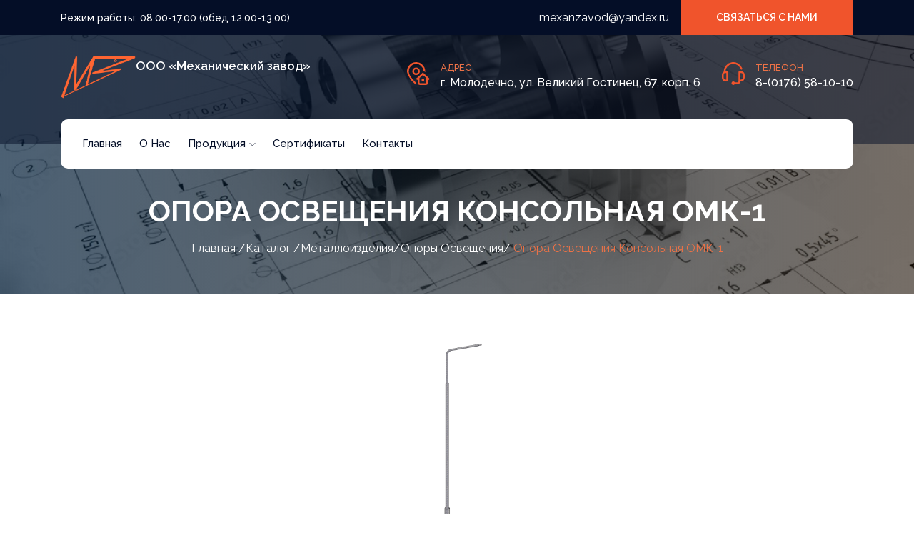

--- FILE ---
content_type: text/html; charset=utf-8
request_url: https://mzavod.by/product/opory-osvescheniya
body_size: 6118
content:
<!DOCTYPE html>
<html class="no-js" lang="zxx">

<head>
    <meta charset="utf-8" />
    <meta http-equiv="x-ua-compatible" content="ie=edge" />
    <title>Механический завод -</title>
    <meta name="keywords" content="" />
    <meta name="description" content="" />
    <meta name="viewport" content="width=device-width, initial-scale=1" />

    <!-- <link rel="manifest" href="site.webmanifest"> -->
    <link rel="shortcut icon" type="image/x-icon" href="/asted/uploads/20230802082959Firmenny-znak-dlya-sayta.png" />
    <!-- Place favicon.ico in the root directory -->

    <!-- CSS here -->
    <link rel="stylesheet" href="https://cdn.jsdelivr.net/npm/@fancyapps/ui/dist/fancybox.css" />
    <link rel="stylesheet" href="/asted_themes/mehzavod/css/bootstrap.min.css" />
    <link rel="stylesheet" href="/asted_themes/mehzavod/css/owl.carousel.min.css" />
    <link rel="stylesheet" href="/asted_themes/mehzavod/css/magnific-popup.css" />
    <link rel="stylesheet" href="/asted_themes/mehzavod/css/font-awesome.min.css" />
    <link rel="stylesheet" href="/asted_themes/mehzavod/css/themify-icons.css" />
    <link rel="stylesheet" href="/asted_themes/mehzavod/css/gijgo.css" />
    <link rel="stylesheet" href="/asted_themes/mehzavod/css/nice-select.css" />
    <link rel="stylesheet" href="/asted_themes/mehzavod/css/flaticon.css" />
    <link rel="stylesheet" href="/asted_themes/mehzavod/css/slicknav.css" />

    <link rel="stylesheet" href="/asted_themes/mehzavod/css/style.css" />
    <!-- <link rel="stylesheet" href="css/responsive.css"> -->
    <script async="" src="https://www.googletagmanager.com/gtag/js?id=G-VPHYTCFJ02"></script>
</head>

<body>
    <!--[if lte IE 9]>
      <p class="browserupgrade">
        You are using an <strong>outdated</strong> browser. Please
        <a href="https://browsehappy.com/">upgrade your browser</a> to improve
        your experience and security.
      </p>
    <![endif]-->

    <!-- header-start -->
    <header>
        <div class="header-area">
            <div class="header-top_area d-none d-lg-block">
                <div class="container">
                    <div class="row align-items-center">
                        <div class="col-xl-5 col-md-5">
                            <div class="header_left">
                                <p>Режим работы: 08.00-17.00 (обед 12.00-13.00)</p>
                            </div>
                        </div>
                        <div class="col-xl-7 col-md-7">
                            <div class="header_right d-flex justify-content-end align-items-center">
                                <a href="mailto:mexanzavod@yandex.ru" class="header-link mr-3">mexanzavod@yandex.ru</a>
                                <a href="#" class="boxed-btn3 openModal" role="button">СВЯЗАТЬСЯ С НАМИ</a>
                            </div>
                        </div>
                    </div>
                </div>
            </div>
            <div class="address_bar d-none d-lg-block">
                <div class="container">
                    <div class="row justify-content-between align-items-center">
                        <div class="col-xl-4 col-lg-4">
                            <div class="logo">
                                <a href="/">
                                    <img src="/asted/uploads/20230802082140Firmenny-znak-dlya-sayta.png" alt="logo" />
                                    <p>ООО «Механический завод»</p>
                                </a>
                            </div>
                        </div>
                        <div class="col-xl-8 col-lg-8">
                            <div class="address_menu d-flex justify-content-end">
                                <div class="single_address d-flex">
                                    <div class="icon">
                                        <img src="/asted_themes/mehzavod/img/icon/header-address.svg" alt="" />
                                    </div>
                                    <div class="address_info">
                                        <h3>АДРЕС</h3>
                                        <p>г. Молодечно, ул. Великий Гостинец, 67, корп. 6</p>
                                    </div>
                                </div>
                                <div class="single_address d-flex">
                                    <div class="icon">
                                        <img src="/asted_themes/mehzavod/img/icon/headset.svg" alt="" />
                                    </div>
                                    <div class="address_info">
                                        <h3>ТЕЛЕФОН</h3>
                                        <p>
                                            <a href="tel:8-(0176) 58-10-10" class="header-link">8-(0176) 58-10-10</a>
                                        </p>
                                    </div>
                                </div>
                            </div>
                        </div>
                    </div>
                </div>
            </div>
            <div id="sticky-header" class="main-header-area">
                <div class="container">
                    <div class="white_bg_bar">
                        <div class="row align-items-center">
                            <div class="col-12 d-lg-none">
                                <div class="logo">
                                    <a href="/">
                                        <img src="/asted/uploads/20230802082140Firmenny-znak-dlya-sayta.png" alt="logo" />
                                        <p>ООО «Механический завод»</p>
                                    </a>
                                </div>
                            </div>
                            <div class="col-xl-12 col-lg-12">
                                <div class="main-menu d-none d-lg-block">
                                    <nav>
                                        <ul id="navigation">
                                            <li><a class="" href="/">Главная</a></li>
                                                 <li><a class="" href="/about/">О нас</a></li>
     <li><a class="" href="/services/">Продукция<i class="ti-angle-down"></i></a>
      <ul class="submenu"><li><a href="/services/#tab1">Корпусные изделия</a></li><li><a href="/services/#tab2">Электрощитовое оборудование</a></li><li><a href="/services/#tab3">Тележки и навесное оборудование для мотоблоков</a></li><li><a href="/services/#tab4">Металлоизделия</a></li><li><a href="/services/#tab5">Тележки складские</a></li><li><a href="/services/#tab6">Двери стальные</a></li></ul></li>
     <li><a class="" href="/blog/">Сертификаты</a></li>
     <li><a class="" href="/contact/">Контакты</a></li>
                                           
                                            <li class="d-lg-none">
                                                <a href="#" class="boxed-btn3 openModal" role="button">СВЯЗАТЬСЯ С
                                                    НАМИ</a>
                                            </li>
                                        </ul>
                                    </nav>
                                </div>
                            </div>
                            <div class="col-12">
                                <div class="mobile_menu d-block d-lg-none"></div>
                            </div>
                        </div>
                    </div>
                </div>
            </div>
        </div>
    </header><!-- HEADER END -->
<!-- 404 Start -->
<div class="bradcam_area" style="background-image: url(/asted/uploads/20230802084147222.jpg);">
	<div class="container">
		<div class="row">
			<div class="col-xl-12">
				<div class="bradcam_text text-center">
					<h3>Опора освещения консольная ОМК-1</h3>
					<p>
						<a href="/">Главная</a> /<a href="/services/">Каталог</a>
						/<a href="/services/#tab4">Металлоизделия</a>/<a href="/services/#tab4&tabsub48">Опоры освещения</a>/						<span>Опора освещения консольная ОМК-1</span>
					</p>
				</div>
			</div>
		</div>
	</div>
</div>
<!--/ bradcam_area  -->



<!-- service_area_start  -->
<div class="service_area">
	<div class="container">
		<div class="row justify-content-center mb-5">
			<div class="col-12 col-md-10 col-lg-8 col-xl-6">
				<div class="slider_area">
					<div class="slider_details owl-carousel">
												<div class="slider_details-inner">
      <div class="details-image">
      <img src="/asted/uploads/20232402044141OMK_Nnz=8m_1svet.jpg" alt="" data-fancybox="gallery"/>
      </div>
    </div>
						
					</div>
				</div>
			</div>
		</div>
		<div class="row">
			<div class="col-12 justify-content-center d-flex mb-4">
				<a class="boxed-btn3" href="#" id="openProductModal" role="button"
					data-product="Опора освещения консольная ОМК-1">Заказать</a>
			</div>
			<div class="col-12">
				<p>
					<p align="justify">&nbsp; &nbsp; &nbsp; Опоры металлическая наружного освещения консольного типа на один светильник для улиц, парков, скверов, площадей, изготавливаются высотой до 11м. Поставляются в комплекте со светильниками или отдельно без них по желанию заказчика.&nbsp;</p>
<p align="justify">&nbsp; &nbsp; По желанию заказчика опоры могут быть оцинкованы методом горячего цинкования или иметь лакокрасочное покрытие соответствующего цвета.&nbsp;</p>
<p align="justify"><strong>Опоры наружного освещения металлические</strong>&nbsp;заказать Вы можете, обратившись к нам. Наличие собственного мобильного механического производства позволяет изготовить изделия как освоенных типовых конструкций, так и индивидуальных в соответствии с пожеланиями заказчика.</p>
				</p>
			</div>
		</div>
	</div>
</div>
<!-- service_area_end  -->

<!-- contact_us_start  -->
<div class="contact_us overlay">
    <div class="container">
      <div class="row align-items-center">
        <div class="col-lg-8 col-md-7">
          <div class="contact_text">
            <h3>
                Остались вопросы по заказу нужного оборудования - Свяжитесь с
              Нами и мы поможем!
            </h3>
          </div>
        </div>
        <div class="col-lg-4 col-md-5">
          <div class="contact_btn">
            <a class="boxed-btn3 openModal" href="#" role="button">Связаться С Нами</a>
          </div>
        </div>
      </div>
    </div>
  </div>
<!-- 404 End -->
<!-- Footer Start -->
<footer class="footer">
    <div class="footer_top">
      <div class="container">
        <div class="row">
          <div class="col-md-12 col-lg-6">
            <div class="footer_widget">
              <h3 class="footer_title">О нас</h3>
              <p>
                С самого начала деятельности наш коллектив взял курс на выпуск
                надёжной и качественной продукции с длительным сроком
                эксплуатации, а наличие замкнутого цикла производства
                (заготовка, сварка, покраска, а для НКУ и монтаж) позволяет
                выпускать изделия по оптимальным ценам.
              </p><br>
              <a href="https://metrika.yandex.ru/stat/?id=18796630&amp;from=informer"
target="_blank" rel="nofollow"><img src="https://informer.yandex.ru/informer/18796630/3_1_FFFFFFFF_EFEFEFFF_0_pageviews"
style="width:88px; height:31px; border:0;" alt="Яндекс.Метрика" title="Яндекс.Метрика: данные за сегодня (просмотры, визиты и уникальные посетители)" class="ym-advanced-informer" data-cid="18796630" data-lang="ru" /></a>
<script type="text/javascript" >
   (function(m,e,t,r,i,k,a){m[i]=m[i]||function(){(m[i].a=m[i].a||[]).push(arguments)};
   m[i].l=1*new Date();
   for (var j = 0; j < document.scripts.length; j++) {if (document.scripts[j].src === r) { return; }}
   k=e.createElement(t),a=e.getElementsByTagName(t)[0],k.async=1,k.src=r,a.parentNode.insertBefore(k,a)})
   (window, document, "script", "https://mc.yandex.ru/metrika/tag.js", "ym");

   ym(18796630, "init", {
        clickmap:true,
        trackLinks:true,
        accurateTrackBounce:true
   });
</script>
<noscript><div><img src="https://mc.yandex.ru/watch/18796630" style="position:absolute; left:-9999px;" alt="" /></div></noscript>
            </div>
          </div>
          <div class="col-md-6 col-lg-2">
            <div class="footer_widget">
              <h3 class="footer_title">Меню</h3>
              <ul>
                <li><a href="/">Главная</a></li>
                                <li><a href="/about/">О нас</a></li>
                            <li><a href="/services/">Продукция</a></li>
                            <li><a href="/blog/">Сертификаты</a></li>
                            <li><a href="/contact/">Контакты</a></li>
                          </ul>
            </div>
          </div>
          <div class="col-md-6 col-lg-4">
            <div class="footer_widget">
              <h3 class="footer_title">Наши контакты</h3>
              <ul>
                <li>
                  <p>
                       222310 г. Молодечно, ул. Великий Гостинец, 67, корп. 6
                  </p>
                </li>
                <li>
                  <a href="mailto:mexanzavod@yandex.ru"
                    >mexanzavod@yandex.ru</a
                  >
                </li>
                <li><a href="tel:+375 (33) 377-10-54">+375 (33) 377-10-54</a></li>
                <li>
                  <a href="tel:+375(176) 58-10-10">+375(176) 58-10-10</a>
                </li>
              </ul>
            </div>
          </div>
        </div>
      </div>
    </div>
    <div class="copy-right_text">
      <div class="container">
        <div class="footer_border"></div>
        <div class="row">
          <div class="col-xl-12">
            <p class="copy_right text-center">
              Все права лицензированы ©
              <script>
                document.write(new Date().getFullYear());
              </script>
              | Разработано в
              <a href="http://asted.by/" target="_blank">Asted Cloud</a>
              | Хостинг
              <a href="https://hatahost.by" target="_blank">HataHost</a>
            </p>
          </div>
        </div>
      </div>
    </div>
    <!-- Модальное окно Заказать обратный звонок -->
    <div id="modal" class="modal">
      <!-- Содержимое модального окна -->
      <div class="modal-dialog modal-dialog-centered" role="document">
        <div class="modal-content order__modal-content">
          <button type="button" class="close modal-close-btn" id="closeModal">
            <span aria-hidden="true">&times;</span>
          </button>
          <div class="modal-body order__modal-body">
            <h3 class="modal-title">Закажите обратный звонок</h3>
            <p class="modal-text">
              Оставьте ваш контактный номер телефона и мы перезвоним вам
            </p>
            <div class="order__modal-form">
              <label class="order__modal-label" for="modalName">Имя</label>
              <div class="order__modal-form-wrapper">
                <input
                  type="text"
                  class="order__modal-input"
                  id="modalName"
                  placeholder="Иван"
                />
                <span class="ti-user"></span>
              </div>
              <label class="order__modal-label" for="modalNumber"
                >Телефон</label
              >
              <div class="order__modal-form-wrapper">
                <input
                  type="tel"
                  class="order__modal-input"
                  id="modalNumber"
                  placeholder="+375(29)999-99-99"
                  pattern="\+?[0-9]{11,14}"
                />
                <span class="ti-mobile"></span>
              </div>
            </div>
            <a
              id="modalSend"
              type="button"
              role="button"
              class="boxed-btn3 w-100"
              ><span>Отправить заявку</span>
            </a>
          </div>
        </div>
      </div>
    </div>
    <!-- Модальное окно Заказать товар -->
    <div id="productModal" class="modal">
      <!-- Содержимое модального окна -->
      <div class="modal-dialog modal-dialog-centered" role="document">
        <div class="modal-content order__modal-content">
          <button type="button" class="close modal-close-btn" id="closeProductModal">
            <span aria-hidden="true">&times;</span>
          </button>
          <div class="modal-body order__modal-body">
            <h3 class="modal-title">Закажите обратный звонок</h3>
            <p class="modal-text">
              Оставьте ваш контактный номер телефона и мы перезвоним вам
            </p>
            <div class="order__modal-form">
              <label class="order__modal-label" for="productModalName"
                >Имя</label
              >
              <div class="order__modal-form-wrapper">
                <input
                  type="text"
                  class="order__modal-input"
                  id="productModalName"
                  placeholder="Иван"
                />
                <span class="ti-user"></span>
              </div>
              <label class="order__modal-label" for="productModalNumber"
                >Телефон</label
              >
              <div class="order__modal-form-wrapper">
                <input
                  type="tel"
                  class="order__modal-input"
                  id="productModalNumber"
                  placeholder="+375(29)999-99-99"
                  pattern="\+?[0-9]{11,14}"
                />
                <span class="ti-mobile"></span>
              </div>
            </div>
            <a
              id="productModalSend"
              type="button"
              role="button"
              class="boxed-btn3 w-100"
              ><span>Отправить заявку</span>
            </a>
          </div>
        </div>
      </div>
    </div>
  </footer>
  <!-- footer_end  -->

  <!-- JS here -->
  <script src="/asted_themes/mehzavod/js/vendor/modernizr-3.5.0.min.js"></script>
  <script src="/asted_themes/mehzavod/js/vendor/jquery-1.12.4.min.js"></script>
  <script src="https://cdn.jsdelivr.net/npm/@fancyapps/ui@4.0/dist/fancybox.umd.js"></script>
  <script src="/asted_themes/mehzavod/js/popper.min.js"></script>
  <script src="/asted_themes/mehzavod/js/bootstrap.min.js"></script>
  <script src="/asted_themes/mehzavod/js/owl.carousel.min.js"></script>
  <script src="/asted_themes/mehzavod/js/isotope.pkgd.min.js"></script>
  <script src="/asted_themes/mehzavod/js/ajax-form.js"></script>
  <script src="/asted_themes/mehzavod/js/waypoints.min.js"></script>
  <script src="/asted_themes/mehzavod/js/jquery.counterup.min.js"></script>
  <script src="/asted_themes/mehzavod/js/imagesloaded.pkgd.min.js"></script>
  <script src="/asted_themes/mehzavod/js/scrollIt.js"></script>
  <script src="/asted_themes/mehzavod/js/jquery.scrollUp.min.js"></script>
  <script src="/asted_themes/mehzavod/js/wow.min.js"></script>
  <script src="/asted_themes/mehzavod/js/gijgo.min.js"></script>
  <script src="/asted_themes/mehzavod/js/nice-select.min.js"></script>
  <script src="/asted_themes/mehzavod/js/jquery.slicknav.min.js"></script>
  <script src="/asted_themes/mehzavod/js/jquery.magnific-popup.min.js"></script>
  <script src="/asted_themes/mehzavod/js/plugins.js"></script>

  <!--contact js-->
  <script src="/asted_themes/mehzavod/js/contact.js"></script>
  <script src="/asted_themes/mehzavod/js/jquery.ajaxchimp.min.js"></script>
  <script src="/asted_themes/mehzavod/js/jquery.form.js"></script>
  <script src="/asted_themes/mehzavod/js/jquery.validate.min.js"></script>
  <script src="/asted_themes/mehzavod/js/mail-script.js"></script>

  <script src="/asted_themes/mehzavod/js/main.js"></script>

  <!-- Modal -->
  <div
    class="modal fade custom_search_pop"
    id="exampleModalCenter"
    tabindex="-1"
    role="dialog"
    aria-labelledby="exampleModalCenterTitle"
    aria-hidden="true"
  >
    <div class="modal-dialog modal-dialog-centered" role="document">
      <div class="modal-content">
        <div class="serch_form">
          <input type="text" placeholder="search" />
          <button type="submit">search</button>
        </div>
      </div>
    </div>
  </div>
  <script>
    $("#datepicker").datepicker({
      iconsLibrary: "fontawesome",
      icons: {
        rightIcon: '<span class="fa fa-calendar-o"></span>',
      },
    });
    $("#datepicker2").datepicker({
      iconsLibrary: "fontawesome",
      icons: {
        rightIcon: '<span class="fa fa-calendar-o"></span>',
      },
    });
  </script>
</body>
</html>
<!-- Footer End -->
<!-- Copyright © 2026 AstedCWS. All rights reserved.  https://asted.by -->

--- FILE ---
content_type: text/css
request_url: https://mzavod.by/asted_themes/mehzavod/css/style.css
body_size: 22398
content:
@charset "UTF-8";
@import url("https://fonts.googleapis.com/css?family=Raleway:200,300,300i,400,400i,500,500i,600,600i,700,800&display=swap");
@import url("https://fonts.googleapis.com/css?family=Raleway:200,300,300i,400,400i,500,500i,600,600i,700,800&display=swap");
.flex-center-start {
  display: -webkit-box;
  display: -ms-flexbox;
  display: flex;
  -webkit-box-align: center;
  -ms-flex-align: center;
  align-items: center;
  -webkit-box-pack: start;
  -ms-flex-pack: start;
  justify-content: start;
}

/* Normal desktop :1200px. */
/* Normal desktop :992px. */
/* Tablet desktop :768px. */
/* small mobile :320px. */
/* Large Mobile :480px. */
/* 1. Theme default css */ /* Normal desktop :1200px. */
/* Normal desktop :992px. */
/* Tablet desktop :768px. */
/* small mobile :320px. */
/* Large Mobile :480px. */
body {
  font-family: "Raleway", sans-serif;
  font-weight: normal;
  font-style: normal;
}

.img {
  max-width: 100%;
  -webkit-transition: 0.3s;
  -o-transition: 0.3s;
  transition: 0.3s;
}

a,
.button {
  -webkit-transition: 0.3s;
  -o-transition: 0.3s;
  transition: 0.3s;
}

a:focus,
.button:focus,
button:focus {
  text-decoration: none;
  outline: none;
}

a:focus {
  text-decoration: none;
}

a:focus,
a:hover,
.portfolio-cat a:hover,
.footer -menu li a:hover {
  text-decoration: none;
}

a,
button {
  color: #1f1f1f;
  outline: medium none;
}

h1,
h2,
h3,
h4,
h5 {
  font-family: "Raleway", sans-serif;
  color: #001d38;
}

h1 a,
h2 a,
h3 a,
h4 a,
h5 a,
h6 a {
  color: inherit;
}

ul {
  margin: 0px;
  padding: 0px;
}

li {
  list-style: none;
}

p {
  font-size: 16px;
  font-weight: 400;
  line-height: 28px;
  color: #596672;
  margin-bottom: 0px;
  font-family: "Raleway", sans-serif;
}

label {
  color: #7e7e7e;
  cursor: pointer;
  font-size: 14px;
  font-weight: 400;
}

*::-moz-selection {
  background: #444;
  color: #fff;
  text-shadow: none;
}

::-moz-selection {
  background: #444;
  color: #fff;
  text-shadow: none;
}

::selection {
  background: #444;
  color: #fff;
  text-shadow: none;
}

*::-webkit-input-placeholder {
  color: #cccccc;
  font-size: 14px;
  opacity: 1;
}

*:-ms-input-placeholder {
  color: #cccccc;
  font-size: 14px;
  opacity: 1;
}

*::-ms-input-placeholder {
  color: #cccccc;
  font-size: 14px;
  opacity: 1;
}

*::-moz-placeholder {
  color: #cccccc;
  font-size: 14px;
  opacity: 1;
}

*::placeholder {
  color: #cccccc;
  font-size: 14px;
  opacity: 1;
}

h3 {
  font-size: 24px;
}

.mb-65 {
  margin-bottom: 67px;
}

.black-bg {
  background: #020c26 !important;
}

.white-bg {
  background: #ffffff;
}

.gray-bg {
  background: #f5f5f5;
}

.overlay {
  position: relative;
  z-index: 0;
}

.overlay::before {
  position: absolute;
  content: "";
  background: #001d38;
  top: 0;
  left: 0;
  width: 100%;
  height: 100%;
  z-index: -1;
  opacity: 0.5;
}

.overlay2 {
  position: relative;
  z-index: 0;
}

.overlay2::before {
  position: absolute;
  content: "";
  background-color: #001d38;
  top: 0;
  left: 0;
  width: 100%;
  height: 100%;
  z-index: -1;
  opacity: 0.6;
}

.overlay_03 {
  position: relative;
  z-index: 0;
}

.overlay_03::before {
  position: absolute;
  width: 100%;
  height: 100%;
  left: 0;
  top: 0;
  background: #001d38;
  opacity: 0.6;
  content: "";
  z-index: -1;
}

.bradcam_overlay {
  position: relative;
  z-index: 0;
}

.bradcam_overlay::before {
  position: absolute;
  content: "";
  /* Permalink - use to edit and share this gradient: https://colorzilla.com/gradient-editor/#5db2ff+0,7db9e8+100&1+24,0+96 */ /* FF3.6-15 */ /* Chrome10-25,Safari5.1-6 */
  background: -webkit-gradient(linear, left top, right top, from(rgb(93, 178, 255)), color-stop(24%, rgb(101, 180, 249)), color-stop(96%, rgba(124, 185, 233, 0)), to(rgba(125, 185, 232, 0)));
  background: -o-linear-gradient(left, rgb(93, 178, 255) 0%, rgb(101, 180, 249) 24%, rgba(124, 185, 233, 0) 96%, rgba(125, 185, 232, 0) 100%);
  background: linear-gradient(to right, rgb(93, 178, 255) 0%, rgb(101, 180, 249) 24%, rgba(124, 185, 233, 0) 96%, rgba(125, 185, 232, 0) 100%); /* W3C, IE10+, FF16+, Chrome26+, Opera12+, Safari7+ */
  filter: progid:DXImageTransform.Microsoft.gradient( startColorstr="#5db2ff", endColorstr="#007db9e8",GradientType=1 ); /* IE6-9 */
  top: 0;
  left: 0;
  width: 100%;
  height: 100%;
  z-index: -1;
  opacity: 1;
}

.section-padding {
  padding-top: 120px;
  padding-bottom: 120px;
}
@media (max-width: 767px) {
  .section-padding {
    padding-top: 50px;
    padding-bottom: 50px;
  }
}
@media (min-width: 768px) and (max-width: 991px) {
  .section-padding {
    padding-top: 80px;
    padding-bottom: 80px;
  }
}

.pt-120 {
  padding-top: 120px;
}

/* button style */
.owl-carousel .owl-nav div {
  background: transparent;
  height: 50px;
  left: 0px;
  position: absolute;
  text-align: center;
  top: 50%;
  -webkit-transform: translateY(-50%);
  -ms-transform: translateY(-50%);
  transform: translateY(-50%);
  -webkit-transition: all 0.3s ease 0s;
  -o-transition: all 0.3s ease 0s;
  transition: all 0.3s ease 0s;
  width: 50px;
  color: #707070;
  background-color: transparent;
  border-radius: 50%;
  left: 50px;
  font-size: 15px;
  line-height: 50px;
  border: 1px solid #4d6174;
  left: 150px;
  color: #fff;
}
.owl-carousel .owl-nav div.owl-next {
  left: auto;
  right: 150px;
}
.owl-carousel .owl-nav div.owl-next i {
  position: relative;
  right: 0;
}
.owl-carousel .owl-nav div.owl-prev i {
  position: relative;
  top: 0px;
}
.owl-carousel:hover .owl-nav div {
  opacity: 1;
  visibility: visible;
}
.owl-carousel:hover .owl-nav div:hover {
  color: #fff;
  background: #001d38;
  border: 1px solid transparent;
}

.mb-20px {
  margin-bottom: 20px;
}

.mb-55 {
  margin-bottom: 55px;
}

.mb-75 {
  margin-bottom: 75px;
}
@media (max-width: 767px) {
  .mb-75 {
    margin-bottom: 30px;
  }
}
@media (min-width: 768px) and (max-width: 991px) {
  .mb-75 {
    margin-bottom: 30px;
  }
}

.mb-40 {
  margin-bottom: 40px;
}

.mb-20 {
  margin-bottom: 20px;
}

.mb-60 {
  margin-bottom: 50px !important;
}

.border_bottom_1px {
  border-bottom: 1px solid #eaeaea;
}

.modal-backdrop {
  position: fixed;
  top: 0;
  right: 0;
  bottom: 0;
  left: 0;
  z-index: 999;
  background-color: #000;
}

.custom_search_pop .modal-content .serch_form {
  position: relative;
}
.custom_search_pop .modal-content .serch_form input {
  width: 100%;
  height: 50px;
  background: #fff;
  color: #fff;
  border: none;
  padding-left: 20px;
  color: #000;
  font-size: 15px;
  padding-right: 120px;
}
.custom_search_pop .modal-content .serch_form input:placeholder {
  color: #000;
  font-size: 15px;
}
.custom_search_pop .modal-content .serch_form input:focus {
  outline: none;
}
.custom_search_pop .modal-content .serch_form button {
  position: absolute;
  right: 0;
  top: 0;
  font-size: 16px;
  height: 100%;
  padding: 20px;
  color: #fff;
  background: #ff3414;
  display: inline-block;
  border: none;
  line-height: 50px;
  height: 50px;
  padding: 0 30px;
  cursor: pointer;
}

.boxed-btn {
  background: #fff;
  color: #F0542C;
  display: inline-block;
  padding: 18px 44px;
  font-family: "Raleway", sans-serif;
  font-size: 14px;
  font-weight: 400;
  border: 0;
  border: 1px solid #F0542C;
  letter-spacing: 3px;
  text-align: center;
  color: #F0542C !important;
  text-transform: uppercase;
  cursor: pointer;
}
.boxed-btn:hover {
  background: #F0542C;
  color: #fff !important;
  border: 1px solid #F0542C;
}
.boxed-btn:focus {
  outline: none;
}
.boxed-btn.large-width {
  width: 220px;
}

.boxed-btn3 {
  /* Permalink - use to edit and share this gradient: https://colorzilla.com/gradient-editor/#001D38+0,fd8e5e+100 */
  background: #F0542C; /* IE6-9 */
  color: #fff;
  display: inline-block;
  padding: 19px 50px;
  font-family: "Raleway", sans-serif;
  font-size: 14px;
  border: 0;
  border-radius: 0px;
  text-align: center;
  color: #fff;
  text-transform: uppercase;
  -webkit-transition: 0.3s;
  -o-transition: 0.3s;
  transition: 0.3s;
  cursor: pointer;
  font-weight: 600;
}
.boxed-btn3:hover {
  /* Permalink - use to edit and share this gradient: https://colorzilla.com/gradient-editor/#001D38+0,fd8e5e+100 */
  background: #001D38; /* IE6-9 */
  color: #fff !important;
}
.boxed-btn3:focus {
  outline: none;
}
.boxed-btn3.large-width {
  width: 220px;
}

.boxed-btn3-white {
  color: #fff;
  display: inline-block;
  padding: 13px 27px;
  font-family: "Raleway", sans-serif;
  font-size: 14px;
  font-weight: 400;
  border: 0;
  border: 1px solid #fff;
  border-radius: 5px;
  text-align: center;
  color: #fff !important;
  text-transform: capitalize;
  -webkit-transition: 0.5s;
  -o-transition: 0.5s;
  transition: 0.5s;
  cursor: pointer;
  letter-spacing: 2px;
}
.boxed-btn3-white:hover {
  background: #28AE61;
  color: #fff !important;
  border: 1px solid transparent;
}
.boxed-btn3-white i {
  margin-right: 2px;
}
.boxed-btn3-white:focus {
  outline: none;
}
.boxed-btn3-white.large-width {
  width: 220px;
}

.boxed-btn3-line {
  color: #fff !important;
  display: inline-block;
  padding: 14px 47px;
  font-family: "Raleway", sans-serif;
  font-size: 14px;
  font-weight: 500;
  border: 0;
  border: 1px solid #001D38;
  border-radius: 0px;
  text-align: center;
  text-transform: capitalize;
  -webkit-transition: 0.5s;
  -o-transition: 0.5s;
  transition: 0.5s;
  background: #001D38;
  cursor: pointer;
  letter-spacing: 2px;
}
.boxed-btn3-line:hover {
  color: #001D38 !important;
  border: 1px solid #001D38;
  /* Permalink - use to edit and share this gradient: https://colorzilla.com/gradient-editor/#001D38+0,fd8e5e+100 */
  background: #fff;
}
.boxed-btn3-line:focus {
  outline: none;
}
.boxed-btn3-line.large-width {
  width: 220px;
}

.boxed-btn2 {
  background: transparent;
  color: #fff;
  display: inline-block;
  padding: 18px 24px;
  font-family: "Raleway", sans-serif;
  font-size: 14px;
  font-weight: 400;
  border: 0;
  border: 1px solid #fff;
  letter-spacing: 2px;
  text-transform: uppercase;
}
.boxed-btn2:hover {
  background: #fff;
  color: #131313 !important;
}
.boxed-btn2:focus {
  outline: none;
}

.line-button {
  color: #919191;
  font-size: 16px;
  font-weight: 400;
  display: inline-block;
  position: relative;
  padding-right: 5px;
  padding-bottom: 2px;
}
.line-button::before {
  position: absolute;
  content: "";
  background: #919191;
  width: 100%;
  height: 1px;
  bottom: 0;
  left: 0;
}
.line-button:hover {
  color: #009DFF;
}
.line-button:hover::before {
  background: #009DFF;
}

.book_now {
  display: inline-block;
  font-size: 14px;
  color: #009DFF;
  border: 1px solid #009DFF;
  text-transform: capitalize;
  padding: 10px 25px;
}
.book_now:hover {
  background: #009DFF;
  color: #fff;
}

.section_title h3 {
  font-size: 42px;
  font-weight: 600;
  color: #040E27;
  position: relative;
  z-index: 0;
  padding-bottom: 0;
  line-height: 52px;
}
@media (max-width: 767px) {
  .section_title h3 {
    font-size: 30px;
    line-height: 36px;
  }
}
@media (min-width: 768px) and (max-width: 991px) {
  .section_title h3 {
    font-size: 36px;
    line-height: 42px;
  }
}
@media (min-width: 992px) and (max-width: 1200px) {
  .section_title h3 {
    font-size: 35px;
    line-height: 42px;
  }
}
@media (max-width: 767px) {
  .section_title h3 br {
    display: none;
  }
}
@media (min-width: 768px) and (max-width: 991px) {
  .section_title h3 br {
    display: none;
  }
}
@media (min-width: 992px) and (max-width: 1200px) {
  .section_title h3 br {
    display: none;
  }
}
.section_title p {
  font-size: 16px;
  color: #DB9A64;
  line-height: 28px;
  margin-bottom: 0;
  font-weight: 400;
  margin-bottom: 15px;
}
@media (max-width: 767px) {
  .section_title p br {
    display: none;
  }
}

.section_title h4 {
  font-size: 22px;
  font-weight: 500;
  color: #001D38;
  padding-bottom: 21px;
}

.mb-50 {
  margin-bottom: 50px;
}
@media (max-width: 767px) {
  .mb-50 {
    margin-bottom: 40px;
  }
}

.mb-70 {
  margin-bottom: 70px;
}
@media (max-width: 767px) {
  .mb-70 {
    margin-bottom: 40px;
  }
}
@media (min-width: 768px) and (max-width: 991px) {
  .mb-70 {
    margin-bottom: 40px;
  }
}

@media (max-width: 767px) {
  .mobile_menu {
    position: absolute;
    right: 0px;
    width: 100%;
    z-index: 9;
  }
}

.slicknav_menu .slicknav_nav {
  background: #fff;
  float: right;
  margin-top: 0;
  padding: 0;
  width: 95%;
  padding: 0;
  border-radius: 0px;
  margin-top: 5px;
  position: absolute;
  left: 0;
  right: 0;
  margin: auto;
  top: 11px;
}
.slicknav_menu .slicknav_nav a:hover {
  background: transparent;
  color: #fdae5c;
}
.slicknav_menu .slicknav_nav a.active {
  color: #fdae5c;
}
@media (max-width: 767px) {
  .slicknav_menu .slicknav_nav a i {
    display: none;
  }
}
@media (min-width: 768px) and (max-width: 991px) {
  .slicknav_menu .slicknav_nav a i {
    display: none;
  }
}
.slicknav_menu .slicknav_nav .slicknav_btn {
  background-color: transparent;
  cursor: pointer;
  margin-bottom: 10px;
  margin-top: -40px;
  position: relative;
  z-index: 99;
  border: 1px solid #ddd;
  top: 3px;
  right: 5px;
  top: -36px;
}
.slicknav_menu .slicknav_nav .slicknav_btn .slicknav_icon {
  margin-right: 6px;
  margin-top: 3px;
  position: relative;
  padding-bottom: 3px;
  top: -11px;
  right: -5px;
}
@media (max-width: 767px) {
  .slicknav_menu {
    margin-right: 0px;
  }
}

.slicknav_nav .slicknav_arrow {
  float: right;
  font-size: 22px;
  position: relative;
  top: -9px;
}

.slicknav_btn {
  background-color: transparent;
  cursor: pointer;
  margin-bottom: 10px;
  position: relative;
  z-index: 99;
  border: none;
  border-radius: 3px;
  top: 5px;
  padding: 5px;
  right: 5px;
  margin-top: -5px;
  top: -41px;
}

.slicknav_btn {
  background-color: transparent;
  cursor: pointer;
  margin-bottom: 10px;
  position: relative;
  z-index: 99;
  border: none;
  border-radius: 3px;
  top: 5px;
  padding: 5px;
  right: 0;
  margin-top: -5px;
  top: -41px;
}

.slicknav_menu .slicknav_nav {
  top: 12px;
}

.slicknav_btn {
  background-color: transparent;
  cursor: pointer;
  margin-bottom: 10px;
  position: relative;
  z-index: 99;
  border: none;
  border-radius: 3px;
  top: 5px;
  padding: 5px;
  right: 0;
  margin-top: -5px;
  top: -41px;
}
@media (max-width: 767px) {
  .slicknav_btn {
    top: -33px;
  }
}

.header-area {
  left: 0;
  right: 0;
  width: 100%;
  top: 0;
  z-index: 9;
  position: absolute;
}
@media (max-width: 767px) {
  .header-area {
    padding-top: 0;
  }
}
@media (min-width: 768px) and (max-width: 991px) {
  .header-area {
    padding-top: 0;
  }
}
.header-area .logo a {
  display: -webkit-box;
  display: -ms-flexbox;
  display: flex;
  -webkit-box-align: end;
      -ms-flex-align: end;
          align-items: end;
  -webkit-box-pack: center;
      -ms-flex-pack: center;
          justify-content: center;
}
@media (min-width: 768px) and (max-width: 991px) {
  .header-area .logo a {
    -webkit-box-pack: start;
        -ms-flex-pack: start;
            justify-content: start;
  }
}
@media (max-width: 767px) {
  .header-area .logo a {
    -webkit-box-pack: start;
        -ms-flex-pack: start;
            justify-content: start;
  }
}
.header-area .logo a img {
  max-height: 60px;
}
@media (max-width: 767px) {
  .header-area .logo a img {
    max-height: 40px;
  }
}
.header-area .logo a p {
  color: #fff;
  font-size: 17px;
  font-weight: 600;
}
@media (min-width: 992px) and (max-width: 1200px) {
  .header-area .logo a p {
    font-size: 13px;
  }
}
@media (max-width: 767px) {
  .header-area .logo a p {
    font-size: 12px;
  }
}
.header-area .main-header-area {
  background: #fff;
  background: transparent;
}
@media (max-width: 767px) {
  .header-area .main-header-area {
    background: #040e27;
  }
}
@media (min-width: 768px) and (max-width: 991px) {
  .header-area .main-header-area {
    background: #040e27;
  }
}
.header-area .main-header-area .white_bg_bar {
  background: #fff;
  border-radius: 10px;
  position: relative;
  margin-top: -35px;
  padding: 10px 20px;
}
@media (max-width: 767px) {
  .header-area .main-header-area .white_bg_bar {
    margin-top: 0;
    background: #040e27;
    padding: 10px 0;
  }
}
@media (min-width: 768px) and (max-width: 991px) {
  .header-area .main-header-area .white_bg_bar {
    margin-top: 0;
    background: #040e27;
    padding: 10px 0;
  }
}
.header-area .main-header-area .search_icon a {
  width: 45px;
  height: 45px;
  background: #fff5f2;
  display: inline-block;
  text-align: center;
  line-height: 45px;
  border-radius: 50%;
  color: #f0542c;
  font-size: 15px;
}
.header-area .main-header-area .logo-img {
  text-align: center;
}
@media (max-width: 767px) {
  .header-area .main-header-area .logo-img {
    text-align: left;
  }
}
@media (min-width: 768px) and (max-width: 991px) {
  .header-area .main-header-area .logo-img {
    text-align: left;
  }
}
@media (min-width: 992px) and (max-width: 1200px) {
  .header-area .main-header-area .logo-img {
    text-align: left;
  }
}
@media (max-width: 767px) {
  .header-area .main-header-area .logo-img img {
    width: 70px;
  }
}
@media (min-width: 768px) and (max-width: 991px) {
  .header-area .main-header-area .logo-img img {
    width: 70px;
  }
}
.header-area .main-header-area .Appointment {
  display: -webkit-box;
  display: -ms-flexbox;
  display: flex;
  -moz-align-items: center;
  -ms-align-items: center;
  -webkit-box-align: center;
      -ms-flex-align: center;
          align-items: center;
  -moz-justify-content: flex-end;
  -ms-justify-content: flex-end;
  -webkit-box-pack: end;
          justify-content: flex-end;
  -ms-flex-pack: flex-end;
}
@media (min-width: 992px) and (max-width: 1200px) {
  .header-area .main-header-area .Appointment .search_button {
    margin-right: 15px;
  }
}
@media (min-width: 1200px) and (max-width: 1500px) {
  .header-area .main-header-area .Appointment .search_button {
    margin-right: 15px;
  }
}
.header-area .main-header-area .Appointment .search_button a i {
  color: #e8e8e8;
}
.header-area .main-header-area .Appointment .socail_links ul li {
  display: inline-block;
}
.header-area .main-header-area .Appointment .socail_links ul li a {
  color: #a8a7a0;
  margin: 0 10px;
  font-size: 15px;
}
.header-area .main-header-area .Appointment .socail_links ul li a:hover {
  color: #fff;
}
.header-area .main-header-area .Appointment .book_btn {
  margin-left: 30px;
}
@media (min-width: 992px) and (max-width: 1200px) {
  .header-area .main-header-area .Appointment .book_btn {
    margin-left: 0;
  }
}
@media (min-width: 1200px) and (max-width: 1500px) {
  .header-area .main-header-area .Appointment .book_btn {
    margin-left: 0;
  }
}
.header-area .main-header-area .Appointment .book_btn a {
  /* Permalink - use to edit and share this gradient: https://colorzilla.com/gradient-editor/#0181f5+0,5db2ff+100 */
  background: rgb(1, 129, 245); /* Old browsers */ /* FF3.6-15 */ /* Chrome10-25,Safari5.1-6 */
  background: -webkit-gradient(linear, left top, right top, from(rgb(1, 129, 245)), to(rgb(93, 178, 255)));
  background: -o-linear-gradient(left, rgb(1, 129, 245) 0%, rgb(93, 178, 255) 100%);
  background: linear-gradient(to right, rgb(1, 129, 245) 0%, rgb(93, 178, 255) 100%); /* W3C, IE10+, FF16+, Chrome26+, Opera12+, Safari7+ */
  filter: progid:DXImageTransform.Microsoft.gradient( startColorstr="#0181f5", endColorstr="#5db2ff",GradientType=1 ); /* IE6-9 */
  padding: 13px 26px;
  font-size: 14px;
  font-weight: 400;
  border: 1px solid transparent;
  color: #fff;
  border-radius: 30px;
}
@media (min-width: 992px) and (max-width: 1200px) {
  .header-area .main-header-area .Appointment .book_btn a {
    padding: 12px 20px;
  }
}
.header-area .main-header-area .Appointment .book_btn a:hover {
  /* Permalink - use to edit and share this gradient: https://colorzilla.com/gradient-editor/#0181f5+0,5db2ff+100&0.96+0,0.96+100 */ /* FF3.6-15 */ /* Chrome10-25,Safari5.1-6 */
  background: -webkit-gradient(linear, right top, left top, from(rgba(1, 129, 245, 0.96)), to(rgba(93, 178, 255, 0.96)));
  background: -o-linear-gradient(right, rgba(1, 129, 245, 0.96) 0%, rgba(93, 178, 255, 0.96) 100%);
  background: linear-gradient(to left, rgba(1, 129, 245, 0.96) 0%, rgba(93, 178, 255, 0.96) 100%); /* W3C, IE10+, FF16+, Chrome26+, Opera12+, Safari7+ */
  filter: progid:DXImageTransform.Microsoft.gradient( startColorstr="#f50181f5", endColorstr="#f55db2ff",GradientType=0 ); /* IE6-9 */
  color: #fff;
  border: 1px solid #5db2ff;
}
.header-area .main-header-area .main-menu {
  padding: 12px 0;
}
.header-area .main-header-area .main-menu ul li {
  display: inline-block;
  position: relative;
  margin: 0 10px;
}
.header-area .main-header-area .main-menu ul li a {
  color: #040e27;
  font-size: 14px;
  text-transform: capitalize;
  font-weight: 500;
  display: inline-block;
  padding: 0px 0px 0px 0px;
  font-family: "Raleway", sans-serif;
  position: relative;
  text-transform: capitalize;
}
@media (min-width: 992px) and (max-width: 1200px) {
  .header-area .main-header-area .main-menu ul li a {
    font-size: 15px;
  }
}
@media (min-width: 1200px) and (max-width: 1500px) {
  .header-area .main-header-area .main-menu ul li a {
    font-size: 15px;
  }
}
.header-area .main-header-area .main-menu ul li a i {
  font-size: 9px;
  margin-left: 5px;
}
@media (max-width: 767px) {
  .header-area .main-header-area .main-menu ul li a i {
    display: none !important;
  }
}
@media (min-width: 768px) and (max-width: 991px) {
  .header-area .main-header-area .main-menu ul li a i {
    display: none !important;
  }
}
.header-area .main-header-area .main-menu ul li a::before {
  position: absolute;
  content: "";
  background: #f0542c;
  width: 100%;
  height: 3px;
  bottom: -24px;
  left: 0;
  opacity: 0;
  -webkit-transform: scaleX(0);
      -ms-transform: scaleX(0);
          transform: scaleX(0);
  -webkit-transition: 0.3s;
  -o-transition: 0.3s;
  transition: 0.3s;
}
.header-area .main-header-area .main-menu ul li a:hover::before {
  opacity: 1;
  -webkit-transform: scaleX(1);
      -ms-transform: scaleX(1);
          transform: scaleX(1);
}
.header-area .main-header-area .main-menu ul li a.active::before {
  opacity: 1;
  -webkit-transform: scaleX(1);
      -ms-transform: scaleX(1);
          transform: scaleX(1);
}
.header-area .main-header-area .main-menu ul li a:hover {
  color: #f0542c;
}
.header-area .main-header-area .main-menu ul li .submenu {
  position: absolute;
  left: 0;
  top: 160%;
  background: #fff;
  width: 200px;
  z-index: 2;
  -webkit-box-shadow: 0 0 10px rgba(0, 0, 0, 0.02);
          box-shadow: 0 0 10px rgba(0, 0, 0, 0.02);
  opacity: 0;
  visibility: hidden;
  text-align: left;
  -webkit-transition: 0.6s;
  -o-transition: 0.6s;
  transition: 0.6s;
}
.header-area .main-header-area .main-menu ul li .submenu li {
  display: block;
}
.header-area .main-header-area .main-menu ul li .submenu li:not(:last-child) {
  border-bottom: 1px solid;
}
.header-area .main-header-area .main-menu ul li .submenu li a {
  padding: 10px 15px;
  position: inherit;
  -webkit-transition: 0.3s;
  -o-transition: 0.3s;
  transition: 0.3s;
  display: block;
  color: #000;
}
.header-area .main-header-area .main-menu ul li .submenu li a::before {
  display: none;
}
.header-area .main-header-area .main-menu ul li .submenu li:hover a {
  color: #f0542c;
}
.header-area .main-header-area .main-menu ul li:hover > .submenu {
  opacity: 1;
  visibility: visible;
  top: 198%;
}
.header-area .main-header-area .main-menu ul li:hover > a::before {
  opacity: 1;
  -webkit-transform: scaleX(1);
      -ms-transform: scaleX(1);
          transform: scaleX(1);
}
.header-area .main-header-area .main-menu ul li:first-child a {
  padding-left: 0;
}
.header-area .main-header-area.sticky {
  -webkit-box-shadow: 0px 3px 16px 0px rgba(0, 0, 0, 0.1);
          box-shadow: 0px 3px 16px 0px rgba(0, 0, 0, 0.1);
  position: fixed;
  width: 100%;
  top: -70px;
  left: 0;
  right: 0;
  z-index: 990;
  -webkit-transform: translateY(70px);
      -ms-transform: translateY(70px);
          transform: translateY(70px);
  -webkit-transition: background 500ms ease, -webkit-transform 500ms ease;
  transition: background 500ms ease, -webkit-transform 500ms ease;
  -o-transition: transform 500ms ease, background 500ms ease;
  transition: transform 500ms ease, background 500ms ease;
  transition: transform 500ms ease, background 500ms ease, -webkit-transform 500ms ease;
  -webkit-transition: transform 500ms ease, background 500ms ease;
  box-shadow: 0px 3px 16px 0px rgba(0, 0, 0, 0.1);
  background: rgba(255, 255, 255, 0.96);
}
@media (max-width: 767px) {
  .header-area .main-header-area.sticky {
    background: #040e27;
  }
}
@media (min-width: 768px) and (max-width: 991px) {
  .header-area .main-header-area.sticky {
    background: #040e27;
  }
}
@media (max-width: 767px) {
  .header-area .main-header-area.sticky {
    padding: 0px 10px;
  }
}
.header-area .main-header-area.sticky .white_bg_bar {
  margin-top: 0px;
}
.header-area .main-header-area.sticky .header_bottom_border {
  border-bottom: none;
}
.header-area .main-header-area.sticky .header_bottom_border.white_border {
  border-bottom: none !important;
}
.header-area .main-header-area.sticky ul li a::before {
  position: absolute;
  content: "";
  background: #f0542c;
  width: 100%;
  height: 3px;
  bottom: -24px;
  left: 0;
  opacity: 0;
  -webkit-transform: scaleX(0);
      -ms-transform: scaleX(0);
          transform: scaleX(0);
  -webkit-transition: 0.3s;
  -o-transition: 0.3s;
  transition: 0.3s;
}
.header-area .header-top_area {
  padding: 0;
  background: #040e27;
}
.header-area .header-top_area .boxed-btn3 {
  padding: 14px 50px;
}
@media (max-width: 767px) {
  .header-area .header-top_area .social_media_links {
    text-align: center;
  }
}
.header-area .header-top_area .social_media_links a {
  font-size: 15px;
  color: #c7c7c7;
  margin-right: 12px;
}
.header-area .header-top_area .social_media_links a:hover {
  color: #5db2ff;
}
.header-area .header-top_area .header_left p {
  color: #ffffff;
  font-weight: 500;
  font-size: 14px;
  margin-bottom: 0;
}
.header-area .header-top_area .short_contact_list {
  text-align: right;
}
@media (max-width: 767px) {
  .header-area .header-top_area .short_contact_list {
    text-align: center;
  }
}
.header-area .header-top_area .short_contact_list ul li {
  display: inline-block;
}
.header-area .header-top_area .short_contact_list ul li a {
  font-size: 13px;
  color: #919191;
  margin-right: 50px;
}
@media (max-width: 767px) {
  .header-area .header-top_area .short_contact_list ul li a {
    margin-left: 0;
    margin: 0 5px;
  }
}
.header-area .header-top_area .short_contact_list ul li a i {
  color: #5db2ff;
  margin-right: 7px;
}
.header-area .header-top_area .header_right.d-flex {
  display: -webkit-box;
  display: -ms-flexbox;
  display: flex;
  -webkit-box-pack: end;
      -ms-flex-pack: end;
          justify-content: flex-end;
}
.header-area .address_bar {
  background: rgba(4, 14, 39, 0.5);
  padding-top: 29px;
  padding-bottom: 64px;
}
.header-area .address_bar .address_menu .single_address:not(:last-child) {
  margin-right: 30px;
}
.header-area .address_bar .address_menu .single_address .icon {
  margin-right: 15px;
}
.header-area .address_bar .address_menu .single_address .address_info h3 {
  font-size: 13px;
  color: #ec7247;
  text-transform: uppercase;
  margin-bottom: 0;
}
.header-area .address_bar .address_menu .single_address .address_info p {
  font-size: 16px;
  font-weight: 500;
  color: #fff;
  margin-bottom: 0;
}
@media (min-width: 992px) and (max-width: 1200px) {
  .header-area .address_bar .address_menu .single_address .address_info p {
    font-size: 14px;
  }
}
.header-area .header-link {
  color: #fff;
}
.header-area .header-link:hover {
  color: #ec7247;
}

.slider_bg_1 {
  background-image: url(../img/banner.png);
}

.slider_bg_2 {
  background-image: url(../img/banner2.png);
}

.slider_area {
  position: relative;
  z-index: 0;
}
.slider_area .single_slider {
  height: 900px;
  height: 100%;
  background-size: cover;
  background-repeat: no-repeat;
  background-position: center center;
}
@media (max-width: 767px) {
  .slider_area .single_slider {
    height: 100%;
  }
}
.slider_area .single_slider .slider_text {
  padding: 300px 0 100px;
}
@media (min-width: 768px) and (max-width: 991px) {
  .slider_area .single_slider .slider_text {
    padding: 100px 0;
  }
}
@media (max-width: 767px) {
  .slider_area .single_slider .slider_text {
    padding: 90px 0 60px;
  }
}
.slider_area .single_slider .slider_text h3 {
  font-family: "Raleway", sans-serif;
  font-size: 60px;
  font-size: 41px;
  text-transform: uppercase;
  letter-spacing: 2px;
  font-weight: 700;
  line-height: 70px;
  line-height: 1.3;
  margin-bottom: 0px;
  color: #fff;
}
.slider_area .single_slider .slider_text h3 span {
  font-weight: 700;
}
@media (max-width: 767px) {
  .slider_area .single_slider .slider_text h3 {
    font-size: 30px;
    line-height: 45px;
  }
}
@media (min-width: 768px) and (max-width: 991px) {
  .slider_area .single_slider .slider_text h3 {
    font-size: 54px;
  }
}
.slider_area .single_slider .slider_text p {
  font-size: 20px;
  font-weight: 600;
  color: #fff;
  margin-bottom: 33px;
  margin-top: 16px;
}
@media (min-width: 992px) and (max-width: 1200px) {
  .slider_area .single_slider .slider_text p {
    font-size: 16px;
  }
}
@media (max-width: 767px) {
  .slider_area .single_slider .slider_text p {
    font-size: 16px;
  }
}
.slider_area .owl-carousel .owl-nav div {
  height: 120px;
  left: 0px;
  width: 50px;
  color: #fff;
  background-color: transparent;
  border-radius: 0;
  left: 50px;
  font-size: 14px;
  border: none;
  left: 150px;
  line-height: 120px;
  background: rgba(255, 255, 255, 0.2);
  left: 0;
  border: none !important;
}
.slider_area .owl-carousel .owl-nav div.owl-next {
  right: 0;
  left: auto;
}
.slider_area .owl-carousel .owl-nav div:hover {
  background: rgb(255, 255, 255);
  color: #001d38;
  border: none;
}
.slider_area .owl-stage {
  display: -webkit-box;
  display: -ms-flexbox;
  display: flex;
}
.slider_area .owl-stage .single_service {
  height: 100px;
}

.property_bg {
  background-image: url(../img/property.png);
}

.about_area {
  padding-top: 60px;
  padding-bottom: 20px;
}
@media (max-width: 767px) {
  .about_area {
    padding-top: 30px;
    padding-bottom: 20px;
  }
}
.about_area.add_padding {
  padding-top: 250px;
  margin-bottom: 40px;
}
@media (max-width: 767px) {
  .about_area.add_padding {
    padding-top: 100px;
  }
}
@media (min-width: 768px) and (max-width: 991px) {
  .about_area.add_padding {
    padding-top: 100px;
  }
}
.about_area .about_thumb {
  height: 100%;
  position: absolute;
}
.about_area .about_thumb .pattern_img {
  position: absolute;
  top: -50px;
  left: -118px;
  z-index: -1;
}
@media (min-width: 1200px) and (max-width: 1500px) {
  .about_area .about_thumb .pattern_img {
    left: -20px;
  }
}
@media (min-width: 768px) and (max-width: 991px) {
  .about_area .about_thumb .pattern_img {
    left: -20px;
  }
}
.about_area .about_thumb img {
  position: relative;
  top: 0;
  left: 0;
  width: 100%;
  height: 100%;
  -o-object-fit: contain;
     object-fit: contain;
}
@media (max-width: 767px) {
  .about_area .about_info {
    padding-left: 0;
  }
}
@media (min-width: 768px) and (max-width: 991px) {
  .about_area .about_info {
    padding-left: 0;
  }
}
.about_area .about_info h3 {
  font-size: 42px;
  font-size: 35px;
  font-weight: 600;
  color: #040e27;
  line-height: 1.2;
}
@media (max-width: 767px) {
  .about_area .about_info h3 {
    font-size: 26px;
  }
}
@media (min-width: 768px) and (max-width: 991px) {
  .about_area .about_info h3 {
    font-size: 30px;
  }
}
@media (min-width: 992px) and (max-width: 1200px) {
  .about_area .about_info h3 {
    font-size: 35px;
  }
}
.about_area .about_info p {
  color: #596672;
  font-size: 20px;
  font-size: 16px;
  line-height: 1.3;
}
@media (max-width: 767px) {
  .about_area .about_info p {
    font-size: 16px;
  }
}
@media (min-width: 768px) and (max-width: 991px) {
  .about_area .about_info p {
    font-size: 18px;
    font-size: 16px;
  }
}
.about_area .about_info p.first_para {
  color: #040e27;
  margin-top: 18px;
  font-size: 17px;
  margin-bottom: 10px;
}
.about_area .about_info .boxed-btn3 {
  margin-top: 45px;
}
.about_area .border_1px {
  margin-bottom: 30px;
  border-bottom: 1px solid #eaeaea;
  padding-bottom: 40px;
}

.testimonial_area {
  background: #fff;
  padding: 120px 0 115px 0;
}
@media (max-width: 767px) {
  .testimonial_area {
    padding: 50px 0;
  }
}
.testimonial_area .single_testmonial p {
  color: #040E27;
  font-weight: 400;
  font-size: 20px;
  line-height: 32px;
  margin-top: 13px;
}
@media (min-width: 320px) and (max-width: 1500px) {
  .testimonial_area .single_testmonial p br {
    display: none;
  }
}
.testimonial_area .single_testmonial .testmonial_author .thumb {
  width: 68px;
  height: 68px;
  border-radius: 50%;
  margin: auto;
  margin: auto auto 15px auto;
}
.testimonial_area .single_testmonial .testmonial_author h4 {
  color: #040E27;
  font-size: 20px;
  font-weight: 500;
  margin-bottom: 5px;
}
.testimonial_area .single_testmonial .testmonial_author span {
  font-size: 14px;
  font-weight: 400;
  color: #7A838B;
}
.testimonial_area .single_testmonial .section_title h3 {
  margin-bottom: 50px;
}
.testimonial_area .owl-carousel .owl-item img {
  display: inline-block;
  width: auto;
}
.testimonial_area .owl-carousel .owl-nav div.owl-next {
  left: auto;
  right: 0;
}
.testimonial_area .owl-carousel .owl-nav div {
  left: 0;
  border: 1px solid #F0542C;
  color: #F0542C;
}
.testimonial_area .owl-carousel .owl-nav div:hover {
  background: #EC7247;
  color: #fff;
}

.newsletter_form {
  position: relative;
  margin-bottom: 20px;
}
.newsletter_form input {
  width: 100%;
  height: 45px;
  background: #fff;
  padding-left: 20px;
  font-size: 16px;
  color: #000;
  border: none;
}
.newsletter_form input::-webkit-input-placeholder {
  font-size: 16px;
  color: #919191;
}
.newsletter_form input::-moz-placeholder {
  font-size: 16px;
  color: #919191;
}
.newsletter_form input:-ms-input-placeholder {
  font-size: 16px;
  color: #919191;
}
.newsletter_form input::-ms-input-placeholder {
  font-size: 16px;
  color: #919191;
}
.newsletter_form input::placeholder {
  font-size: 16px;
  color: #919191;
}
.newsletter_form button {
  position: absolute;
  top: 0;
  right: 0;
  height: 100%;
  border: none;
  font-size: 14px;
  color: #fff;
  background: #A70000;
  padding: 10px;
  padding: 0 22px;
  cursor: pointer;
}

.newsletter_text {
  font-size: 16px;
  color: #BABABA;
}

.gallery_area.add_padding {
  padding-top: 120px;
}
@media (max-width: 767px) {
  .gallery_area.add_padding {
    padding-top: 50px;
  }
}
@media (min-width: 768px) and (max-width: 991px) {
  .gallery_area.add_padding {
    padding-top: 50px;
  }
}
.gallery_area .gallery_title {
  font-size: 42px;
  font-weight: 600;
  color: #040e27;
  line-height: 1.3;
}
@media (max-width: 767px) {
  .gallery_area .gallery_title {
    font-size: 23px;
  }
}
@media (min-width: 768px) and (max-width: 991px) {
  .gallery_area .gallery_title {
    font-size: 25px;
  }
}
@media (min-width: 992px) and (max-width: 1200px) {
  .gallery_area .gallery_title {
    font-size: 30px;
  }
}
.gallery_area .gallery_nav {
  margin-bottom: 40px;
}
.gallery_area .portfolio-menu {
  text-align: right;
}
@media (max-width: 767px) {
  .gallery_area .portfolio-menu {
    text-align: left;
    margin-top: 20px;
  }
}
.gallery_area .portfolio-menu button {
  background: none;
  color: #596672;
  font-size: 14px;
  font-weight: 500;
  border: none;
  cursor: pointer;
  padding: 0;
  margin-left: 25px;
  -webkit-transition: 0.3s;
  -o-transition: 0.3s;
  transition: 0.3s;
}
@media (max-width: 767px) {
  .gallery_area .portfolio-menu button {
    margin-left: 0;
    margin-right: 8px;
  }
}
@media (min-width: 992px) and (max-width: 1200px) {
  .gallery_area .portfolio-menu button {
    margin-left: 0;
    margin-right: 8px;
  }
}
.gallery_area .portfolio-menu button.active {
  color: #f0542c;
}
.gallery_area .single_gallery {
  position: relative;
  display: block;
}
.gallery_area .single_gallery .thumb {
  overflow: hidden;
}
.gallery_area .single_gallery .thumb img {
  width: 100%;
  -webkit-transform: scale(1);
  -ms-transform: scale(1);
  transform: scale(1);
  -webkit-transition: 0.3s;
  -o-transition: 0.3s;
  transition: 0.3s;
}
.gallery_area .single_gallery .gallery_hover {
  background: #fff;
  -webkit-transition: 0.3s;
  -o-transition: 0.3s;
  transition: 0.3s;
  opacity: 0;
  opacity: 1;
}
.gallery_area .single_gallery .gallery_hover .hover_inner {
  -webkit-box-pack: center;
      -ms-flex-pack: center;
          justify-content: center;
}
.gallery_area .single_gallery .gallery_hover .hover_inner h3 {
  font-size: 20px;
  font-size: 16px;
  text-align: center;
  color: #040e27;
  font-weight: 500;
  margin-bottom: 5px;
}
@media (min-width: 992px) and (max-width: 1200px) {
  .gallery_area .single_gallery .gallery_hover .hover_inner h3 {
    font-size: 16px;
  }
}
@media (min-width: 768px) and (max-width: 991px) {
  .gallery_area .single_gallery .gallery_hover .hover_inner h3 {
    font-size: 16px;
  }
}
@media (max-width: 767px) {
  .gallery_area .single_gallery .gallery_hover .hover_inner h3 {
    font-size: 18px;
  }
}
.gallery_area .single_gallery .gallery_hover .hover_inner .icon {
  display: none;
}
.gallery_area .single_gallery .gallery_hover .hover_inner .icon a {
  display: inline-block;
  width: 36px;
  height: 36px;
  background: #f0542c;
  color: #fff;
  border-radius: 50%;
  text-align: center;
  line-height: 36px;
}
.gallery_area .single_gallery:hover .gallery_hover {
  -webkit-transform: translateY(0px);
  -ms-transform: translateY(0px);
  transform: translateY(0px);
  opacity: 1;
}
.gallery_area .single_gallery:hover .thumb img {
  width: 100%;
  -webkit-transform: scale(1.1);
  -ms-transform: scale(1.1);
  transform: scale(1.1);
}
.gallery_area .grid-item:hover {
  -webkit-box-shadow: 4px 4px 8px 0px rgba(34, 60, 80, 0.2);
          box-shadow: 4px 4px 8px 0px rgba(34, 60, 80, 0.2);
}

.more_pro_btn {
  display: block;
  padding: 31px 0;
  font-weight: 500;
  font-size: 24px;
  background: #f0542c;
  color: #fff;
  text-align: center;
  display: block;
}
.more_pro_btn:hover {
  color: #fff;
}

.my-image-wrapper {
  width: 100%;
  position: relative;
  padding-bottom: 100%;
  overflow: hidden;
}
.my-image-wrapper img {
  width: 100%;
  height: 100%;
  position: absolute;
  top: 0;
  left: 0;
  -o-object-fit: contain;
     object-fit: contain;
}

.features_area {
  position: relative;
  margin-top: -150px;
  margin-top: -50px;
  padding-bottom: 0;
}
@media (max-width: 767px) {
  .features_area {
    margin-top: 30px;
  }
}
.features_area.add_padding {
  margin-top: 0;
  padding-bottom: 90px;
}
@media (max-width: 767px) {
  .features_area.add_padding {
    padding-bottom: 50px;
  }
}
@media (min-width: 768px) and (max-width: 991px) {
  .features_area.add_padding {
    padding-bottom: 50px;
  }
}
.features_area .single_feature {
  height: 100%;
  background: #fff;
  padding: 50px 30px 40px 30px;
  padding: 30px;
  padding: 14px;
  -webkit-transition: 0.3s;
  -o-transition: 0.3s;
  transition: 0.3s;
}
.features_area .single_feature .icon i {
  font-size: 60px;
  font-size: 44px;
  color: #f0542c;
}
.features_area .single_feature h3 {
  font-size: 22px;
  font-size: 17px;
  font-weight: 600;
  color: #040e27;
  margin-top: 8px;
  margin-top: 6;
  margin-bottom: 18px;
  margin-bottom: 10px;
}
.features_area .single_feature p {
  font-size: 16px;
  font-size: 13px;
  font-weight: 400;
  line-height: 28px;
  line-height: 1.2;
  margin-bottom: 0;
}
.features_area .single_feature:hover {
  -webkit-box-shadow: 4px 4px 8px 0px rgba(34, 60, 80, 0.2);
          box-shadow: 4px 4px 8px 0px rgba(34, 60, 80, 0.2);
}
.features_area .single_feature_main {
  border: 1px solid #f0542c;
}
.features_area .single_feature_main h3 {
  text-decoration: underline;
  -webkit-text-decoration-color: #f0542c;
          text-decoration-color: #f0542c;
}

.project_details_banner {
  background-image: url(../img/project_details.png);
  background-repeat: no-repeat;
  height: 800px;
  background-size: cover;
  background-position: center center;
}
@media (max-width: 767px) {
  .project_details_banner {
    height: 400px;
  }
}
@media (min-width: 768px) and (max-width: 991px) {
  .project_details_banner {
    height: 400px;
  }
}

.project_details_info {
  padding-top: 100px;
  padding-bottom: 110px;
}
@media (max-width: 767px) {
  .project_details_info {
    padding: 40px 0;
  }
}
@media (min-width: 768px) and (max-width: 991px) {
  .project_details_info {
    padding: 40px 0;
  }
}
.project_details_info .details_left {
  margin-bottom: 50px;
}
.project_details_info .details_left h3 {
  font-size: 42px;
  font-weight: 600;
  color: #040e27;
  margin-bottom: 30px;
}
@media (min-width: 768px) and (max-width: 991px) {
  .project_details_info .details_left h3 {
    font-size: 30px;
    margin-bottom: 40px;
  }
}
.project_details_info .details_left p {
  font-size: 16px;
  line-height: 28px;
  color: #596672;
  margin-bottom: 25px;
}
.project_details_info .details_left.details_header {
  margin-bottom: 0;
}
.project_details_info .details_right {
  margin-bottom: 60px;
}
.project_details_info .details_right .single_date {
  margin-left: 20px;
  margin-bottom: 27px;
}
@media (max-width: 767px) {
  .project_details_info .details_right .single_date {
    margin-right: 20px;
    -webkit-box-pack: justify !important;
        -ms-flex-pack: justify !important;
            justify-content: space-between !important;
  }
}
.project_details_info .details_right .single_date span {
  text-transform: uppercase;
  color: #ec7247;
  font-weight: 500;
  font-size: 13px;
}
.project_details_info .details_right .single_date p {
  font-size: 16pxs;
  color: #040e27;
  margin-bottom: 0;
  font-weight: 500;
  margin-bottom: 0px;
}
.project_details_info .details_right p {
  font-size: 16px;
  line-height: 28px;
  color: #596672;
  margin-bottom: 25px;
}
.project_details_info .details_right.details_header {
  margin-bottom: 0;
}
.project_details_info .links {
  text-align: center;
}
.project_details_info .links ul li {
  display: inline-block;
}
.project_details_info .links ul li a {
  background: #3b5997;
  display: inline-block;
  border-radius: 4px;
  color: #fff;
  font-size: 14px;
  padding: 11px 28px;
  font-weight: 400;
  margin: 0 3px 10px 3px;
}
.project_details_info .links ul li a i {
  margin-right: 5px;
}
.project_details_info .links ul li:nth-child(2) a {
  background: #1da1f2;
}
.project_details_info .links ul li:nth-child(3) a {
  background: #b21d23;
}
.project_details_info .border_1px {
  border-top: 1px solid #dee0e3;
  padding-top: 30px;
}

@media (max-width: 767px) {
  .details_header.details_right {
    -webkit-box-pack: start;
        -ms-flex-pack: start;
            justify-content: start;
    display: -webkit-box;
    display: -ms-flexbox;
    display: flex;
  }
}
@media (max-width: 767px) {
  .details_header.details_right .single_date {
    margin-left: 0;
  }
}

.chose_bg_1 {
  background-image: url(../img/chose_banner.png);
}
@media (min-width: 768px) and (max-width: 991px) {
  .chose_bg_1 {
    background-image: none;
  }
}
@media (min-width: 992px) and (max-width: 1200px) {
  .chose_bg_1 {
    background-image: none;
  }
}
@media (max-width: 767px) {
  .chose_bg_1 {
    background-image: none;
  }
}

.chose_us_area {
  background-size: cover;
  background-position: center center;
  background-position: center top;
  background-repeat: no-repeat;
  padding: 30px 0 50px;
}
@media (max-width: 767px) {
  .chose_us_area {
    padding: 20px 0 30px;
  }
}
.chose_us_area .chose_info h3 {
  font-size: 600;
  font-size: 42px;
  color: #040e27;
}
.chose_us_area .chose_info .lasrge_text {
  font-size: 20px;
  font-size: 17px;
  line-height: 30px;
  line-height: 1.3;
  color: #040e27;
  margin-top: 26px;
  margin-bottom: 13px;
}
.chose_us_area .chose_info p {
  font-size: 16px;
  line-height: 1.3;
}
.chose_us_area .chose_info .icon_video {
  margin-top: 35px;
}
.chose_us_area .chose_info .icon_video a {
  display: inline-block;
  width: 70px;
  height: 70px;
  border-radius: 50%;
  background: #fff;
  text-align: center;
  line-height: 70px;
  font-size: 25px;
  color: #f0542c;
}

.contact_us {
  background-image: url(../img/contact.png);
  background-repeat: no-repeat;
  background-size: cover;
  padding: 137px 0;
  padding: 50px 0;
}
@media (max-width: 767px) {
  .contact_us {
    padding: 70px 0;
    padding: 30px 0;
  }
}
@media (min-width: 768px) and (max-width: 991px) {
  .contact_us {
    padding: 90px 0;
    padding: 40px 0;
  }
}
@media (min-width: 992px) and (max-width: 1200px) {
  .contact_us {
    padding: 120px 0;
    padding: 50px 0;
  }
}
.contact_us .contact_text h3 {
  font-size: 42px;
  font-size: 33px;
  font-weight: 600;
  color: #fff;
  margin-bottom: 0;
  line-height: 1.3;
}
@media (max-width: 767px) {
  .contact_us .contact_text h3 {
    font-size: 26px;
  }
}
@media (min-width: 768px) and (max-width: 991px) {
  .contact_us .contact_text h3 {
    font-size: 30px;
    font-size: 29px;
  }
}
@media (min-width: 992px) and (max-width: 1200px) {
  .contact_us .contact_text h3 {
    font-size: 36px;
    font-size: 31px;
  }
}
.contact_us .contact_btn {
  text-align: right;
}
@media (max-width: 767px) {
  .contact_us .contact_btn {
    text-align: left;
    margin-top: 30px;
  }
}

.bradcam_bg_1 {
  background-image: url(../img/bradcam.png);
}

.bradcam_bg_2 {
  background-image: url(../img/bradcam.jpg);
}

.bradcam_bg_3 {
  background-image: url(../img/bradcam3.png);
}

.bradcam_bg_4 {
  background-image: url(../img/project_details.png);
}

.bradcam_area {
  background-size: cover;
  background-position: center center;
  padding: 271px 0 118px 0;
  padding-bottom: 50px;
  background-repeat: no-repeat;
  position: relative;
  z-index: 0;
}
@media (min-width: 768px) and (max-width: 991px) {
  .bradcam_area {
    padding: 150px 0 100px;
  }
}
@media (max-width: 767px) {
  .bradcam_area {
    padding: 130px 0 80px;
  }
}
.bradcam_area::before {
  position: absolute;
  left: 0;
  top: 0;
  width: 100%;
  height: 100%;
  /* Permalink - use to edit and share this gradient: https://colorzilla.com/gradient-editor/#001d38+0,1a0d01+100&0.7+0,0.6+100 */ /* FF3.6-15 */ /* Chrome10-25,Safari5.1-6 */
  background: -webkit-gradient(linear, left top, right top, from(rgba(0, 29, 56, 0.7)), to(rgba(26, 13, 1, 0.6)));
  background: -o-linear-gradient(left, rgba(0, 29, 56, 0.7) 0%, rgba(26, 13, 1, 0.6) 100%);
  background: linear-gradient(to right, rgba(0, 29, 56, 0.7) 0%, rgba(26, 13, 1, 0.6) 100%); /* W3C, IE10+, FF16+, Chrome26+, Opera12+, Safari7+ */
  filter: progid:DXImageTransform.Microsoft.gradient( startColorstr="#b3001d38", endColorstr="#991a0d01",GradientType=1 ); /* IE6-9 */
  z-index: -1;
  content: "";
}
.bradcam_area h3 {
  font-size: 60px;
  font-size: 41px;
  color: #fff;
  font-weight: 700;
  margin-bottom: 0;
  text-transform: uppercase;
  margin-bottom: 14px;
}
@media (max-width: 767px) {
  .bradcam_area h3 {
    font-size: 28px;
  }
}
.bradcam_area p {
  font-size: 16px;
  color: #fff;
  font-weight: 400;
  text-transform: capitalize;
  margin-bottom: 0;
}
.bradcam_area p span {
  color: #ec7247;
}
.bradcam_area p a {
  color: #fff;
}
.bradcam_area p a:hover {
  color: #ec7247;
}
.bradcam_area .bradcam_text2 h3 {
  font-size: 50px;
  margin-bottom: 14px;
}
@media (max-width: 767px) {
  .bradcam_area .bradcam_text2 h3 {
    font-size: 30px;
  }
}
.bradcam_area .bradcam_text2 p {
  font-size: 20px;
  margin-bottom: 0;
}
.bradcam_area.Extra_padding {
  padding: 399px 0;
}
@media (max-width: 767px) {
  .bradcam_area.Extra_padding {
    padding: 150px 0;
  }
}
@media (min-width: 768px) and (max-width: 991px) {
  .bradcam_area.Extra_padding {
    padding: 150px 0;
  }
}
@media (min-width: 992px) and (max-width: 1200px) {
  .bradcam_area.Extra_padding {
    padding: 150px 0;
  }
}

.popup_box {
  background: #fff;
  display: inline-block;
  z-index: 9;
  width: 558px;
}
.popup_box .boxed-btn3 {
  width: 100%;
  text-transform: capitalize;
}
.popup_box .popup_header {
  background: #f5fbff;
  padding: 28px 0;
  display: block;
}
.popup_box .popup_header h3 {
  text-align: center;
  font-size: 20px;
  color: #2c2c2c;
  margin-bottom: 0;
  font-weight: 400;
}
.popup_box .custom_form {
  padding: 60px 68px;
}
.popup_box input {
  width: 100%;
  height: 50px;
  border: none;
  border-bottom: 1px solid #c7c7c7;
  padding: 15px 0;
  margin-bottom: 20px;
}
.popup_box input::-webkit-input-placeholder {
  color: #919191;
  font-weight: 400;
}
.popup_box input::-moz-placeholder {
  color: #919191;
  font-weight: 400;
}
.popup_box input:-ms-input-placeholder {
  color: #919191;
  font-weight: 400;
}
.popup_box input::-ms-input-placeholder {
  color: #919191;
  font-weight: 400;
}
.popup_box input::placeholder {
  color: #919191;
  font-weight: 400;
}
.popup_box input:focus {
  outline: none;
}
.popup_box textarea {
  width: 100%;
  border: none;
  margin-top: 112px;
  border-bottom: 1px solid #c7c7c7;
  padding: 15px 0;
  margin-bottom: 20px;
  height: 55px;
  resize: none;
  margin-bottom: 40px;
}
.popup_box textarea::-webkit-input-placeholder {
  color: #919191;
  font-weight: 400;
}
.popup_box textarea::-moz-placeholder {
  color: #919191;
  font-weight: 400;
}
.popup_box textarea:-ms-input-placeholder {
  color: #919191;
  font-weight: 400;
}
.popup_box textarea::-ms-input-placeholder {
  color: #919191;
  font-weight: 400;
}
.popup_box textarea::placeholder {
  color: #919191;
  font-weight: 400;
}
.popup_box textarea:focus {
  outline: none;
}
.popup_box .nice-select {
  -webkit-tap-highlight-color: transparent;
  background-color: #fff;
  /* border-radius: 5px; */
  border: solid 1px #e2e2e2;
  -webkit-box-sizing: border-box;
          box-sizing: border-box;
  clear: both;
  cursor: pointer;
  display: block;
  float: left;
  font-family: "Raleway", sans-serif;
  font-weight: normal;
  width: 100% !important;
  /* height: 42px; */
  line-height: 50px;
  outline: none;
  padding-left: 18px;
  padding-right: 30px;
  position: relative;
  text-align: left !important;
  -webkit-transition: all 0.2s ease-in-out;
  -o-transition: all 0.2s ease-in-out;
  transition: all 0.2s ease-in-out;
  -webkit-user-select: none;
  -moz-user-select: none;
  -ms-user-select: none;
  user-select: none;
  white-space: nowrap;
  width: auto;
  border-radius: 0;
  margin-bottom: 30px;
  height: 50px !important;
  font-size: 16px;
  font-weight: 400;
  color: #919191;
}
.popup_box .nice-select::after {
  content: "\f0d7";
  display: block;
  height: 5px;
  margin-top: -5px;
  pointer-events: none;
  position: absolute;
  right: 17px;
  top: 3px;
  -webkit-transition: all 0.15s ease-in-out;
  -o-transition: all 0.15s ease-in-out;
  transition: all 0.15s ease-in-out;
  width: 5px;
  font-family: fontawesome;
  color: #919191;
  font-size: 15px;
}
.popup_box .nice-select.open .list {
  opacity: 1;
  pointer-events: auto;
  -webkit-transform: scale(1) translateY(0);
  -ms-transform: scale(1) translateY(0);
  transform: scale(1) translateY(0);
  height: 200px;
  overflow-y: scroll;
}
.popup_box .nice-select.list {
  height: 200px;
  overflow-y: scroll;
}

#test-form {
  display: inline-block;
  margin: auto;
  text-align: center;
  position: absolute;
  left: 50%;
  top: 50%;
  -webkit-transform: translate(-50%, -50%);
  -ms-transform: translate(-50%, -50%);
  transform: translate(-50%, -50%);
}
#test-form .mfp-close-btn-in .mfp-close {
  color: #333;
  display: none !important;
}
#test-form button.mfp-close {
  display: none !important;
}

.mfp-bg {
  top: 0;
  left: 0;
  width: 100%;
  height: 100%;
  z-index: 1042;
  overflow: hidden;
  position: fixed;
  background: #000000;
  opacity: 0.7;
}

.service_area {
  padding: 50px 0;
}
.service_area.add_padding {
  padding-top: 120px;
  padding-bottom: 40px;
}
@media (max-width: 767px) {
  .service_area {
    padding: 30px 0;
  }
}
@media (min-width: 768px) and (max-width: 991px) {
  .service_area {
    padding: 40px 0;
  }
}
.service_area .pattern_img {
  position: absolute;
  right: 0;
  top: -135px;
  right: -74px;
}
@media (min-width: 1200px) and (max-width: 1500px) {
  .service_area .pattern_img {
    right: -20px;
  }
}
.service_area .single_service {
  border: 1px solid #596672;
  border-radius: 5px;
  overflow: hidden;
  height: 100%;
  margin: 2px;
}
.service_area .single_service .thumb {
  overflow: hidden;
}
.service_area .single_service .thumb img {
  -webkit-transform: scale(1);
  -ms-transform: scale(1);
  transform: scale(1);
  -webkit-transition: 0.3s;
  -o-transition: 0.3s;
  transition: 0.3s;
}
.service_area .single_service .service_info {
  padding-top: 14px;
  text-align: center;
}
.service_area .single_service .service_info a h3 {
  font-size: 22px;
  font-size: 15px;
  font-weight: 600;
  color: #040e27;
  text-transform: capitalize;
  -webkit-transition: 0.3s;
  -o-transition: 0.3s;
  transition: 0.3s;
}
.service_area .single_service .service_info p {
  font-size: 16px;
  line-height: 28px;
  color: #596672;
  margin-bottom: 11px;
  margin-top: 10px;
}
.service_area .single_service .service_info a {
  color: #f0542c;
  font-size: 16px;
}
.service_area .single_service .service_info a i {
  font-size: 12px;
  padding-left: 5px;
  top: 2px;
  position: relative;
}
.service_area .single_service:hover .service_info a h3 {
  color: #f0542c;
}
.service_area .single_service:hover .thumb img {
  -webkit-transform: scale(1.07);
  -ms-transform: scale(1.07);
  transform: scale(1.07);
}
.service_area .owl-carousel .owl-nav div {
  line-height: 40px;
  width: 40px;
  height: 40px;
  left: -20px;
  background: #fff;
  border: none;
  color: #f0542c;
  font-size: 15px;
  top: 50%;
  -webkit-transform: translateY(-50%);
      -ms-transform: translateY(-50%);
          transform: translateY(-50%);
  display: -webkit-box;
  display: -ms-flexbox;
  display: flex;
  -webkit-box-align: center;
      -ms-flex-align: center;
          align-items: center;
  -webkit-box-pack: center;
      -ms-flex-pack: center;
          justify-content: center;
}
.service_area .owl-carousel .owl-nav div.owl-next {
  right: -20px;
  left: auto;
}
.service_area .owl-carousel .owl-nav div:hover {
  background: #f0542c;
  color: #fff;
  border: none;
}
.service_area .owl-stage {
  display: -webkit-box;
  display: -ms-flexbox;
  display: flex;
  margin-bottom: 20px;
  height: auto;
}

.item-image {
  display: -webkit-box;
  display: -ms-flexbox;
  display: flex;
  -webkit-box-align: center;
      -ms-flex-align: center;
          align-items: center;
  -webkit-box-pack: center;
      -ms-flex-pack: center;
          justify-content: center;
height: 500px;
}
.item-image img {
  width: 100%;
height: 100%;
object-fit: contain;
}

.catalog-card {
  height: 100%;
  padding: 14px;
  -webkit-transition: 0.3s all ease;
  -o-transition: 0.3s all ease;
  transition: 0.3s all ease;
}
.catalog-card:hover {
  -webkit-box-shadow: 4px 4px 8px 0px rgba(34, 60, 80, 0.2);
          box-shadow: 4px 4px 8px 0px rgba(34, 60, 80, 0.2);
}
.catalog-card .catalog-carg__image .catalog-card__image-inner {
  width: 100%;
  position: relative;
  padding-bottom: 100%;
  overflow: hidden;
}
.catalog-card .catalog-carg__image .catalog-card__image-inner img {
  width: 100%;
  height: 100%;
  position: absolute;
  top: 0;
  left: 0;
  -o-object-fit: contain;
     object-fit: contain;
}
.catalog-card .catalog-card__text {
  text-align: center;
}
.catalog-card .catalog-card__text .catalog-card__title {
  font-size: 18px;
}
.catalog-card .catalog-card__text .catalog-card__title:hover {
  color: #ec7247;
}

.catalog-tabs {
  display: -webkit-box;
  display: -ms-flexbox;
  display: flex;
  -webkit-box-align: center;
      -ms-flex-align: center;
          align-items: center;
  -ms-flex-wrap: wrap;
      flex-wrap: wrap;
}
.catalog-tabs .catalog-tabs__item {
  margin-bottom: 10px;
}
.catalog-tabs .catalog-tabs__item:not(:last-child) {
  margin-right: 10px;
}
.catalog-tabs .tab-link {
  display: block;
  padding: 7px;
  border: 3px solid #102e79;
  border-radius: 5px;
  -webkit-transition: 0.2s all ease;
  -o-transition: 0.2s all ease;
  transition: 0.2s all ease;
}
@media (max-width: 767px) {
  .catalog-tabs .tab-link {
    font-size: 13px;
    padding: 4px;
  }
}
.catalog-tabs .tab-link.current {
  border-color: #f0542c;
  color: #ec7247;
}
.catalog-tabs .tab-link:hover {
  border-color: #f0542c;
  color: #ec7247;
}

.tab-link-sub.current {
  color: #ec7247;
}

.footer {
  background-repeat: no-repeat;
  background-position: center center;
  background-repeat: no-repeat;
  background-size: cover;
  background: #040e27;
  position: relative;
  z-index: 9;
}
.footer .download_brochure .bordered_1px {
  border-bottom: 1px solid #363e52;
  padding-bottom: 60px;
  padding-top: 80px;
}
.footer .download_brochure .download_btn {
  text-align: right;
}
@media (max-width: 767px) {
  .footer .download_brochure .download_btn {
    text-align: center;
  }
}
.footer .download_brochure .download_btn a {
  display: inline-block;
  border: 1px solid #686e7d;
  font-size: 16px;
  text-transform: uppercase;
  font-weight: 600;
  color: #fff;
  padding: 17px 37px;
}
@media (max-width: 767px) {
  .footer .download_brochure .download_btn a {
    padding: 17px 27px;
    margin-top: 20px;
  }
}
.footer .download_brochure .download_btn a img {
  margin-right: 10px;
}
.footer .footer_top {
  padding-top: 75px;
  padding-top: 40px;
  padding-bottom: 40px;
  padding-bottom: 20px;
}
@media (max-width: 767px) {
  .footer .footer_top {
    padding-top: 60px;
    padding-top: 30px;
    padding-bottom: 30px;
    padding-bottom: 15px;
  }
}
@media (max-width: 767px) {
  .footer .footer_top .footer_widget {
    margin-bottom: 30px;
  }
}
@media (min-width: 768px) and (max-width: 991px) {
  .footer .footer_top .footer_widget {
    margin-bottom: 30px;
  }
}
.footer .footer_top .footer_widget .footer_title {
  font-size: 18px;
  font-weight: 500;
  color: #fff;
  text-transform: capitalize;
  margin-bottom: 40px;
  margin-bottom: 10px;
}
@media (max-width: 767px) {
  .footer .footer_top .footer_widget .footer_title {
    margin-bottom: 20px;
    margin-bottom: 10px;
  }
}
.footer .footer_top .footer_widget .footer_logo {
  font-size: 22px;
  font-weight: 400;
  color: #fff;
  text-transform: capitalize;
  margin-bottom: 40px;
}
@media (max-width: 767px) {
  .footer .footer_top .footer_widget .footer_logo {
    margin-bottom: 20px;
  }
}
.footer .footer_top .footer_widget p {
  color: #919191;
  font-size: 14px;
  font-weight: 400;
  line-height: 28px;
  line-height: 1.3;
}
.footer .footer_top .footer_widget p a {
  color: #919191;
}
.footer .footer_top .footer_widget p a:hover {
  color: #f0542c;
}
.footer .footer_top .footer_widget p.footer_text {
  font-size: 16px;
  color: #b2b2b2;
  margin-bottom: 23px;
  font-weight: 400;
  line-height: 28px;
}
.footer .footer_top .footer_widget p.footer_text a.domain {
  color: #b2b2b2;
  font-weight: 400;
}
.footer .footer_top .footer_widget p.footer_text a.domain:hover {
  color: #f0542c;
  border-bottom: 1px solid #f0542c;
}
.footer .footer_top .footer_widget p.footer_text.doanar a {
  font-weight: 500;
  color: #b2b2b2;
}
.footer .footer_top .footer_widget p.footer_text.doanar a:hover {
  color: #f0542c;
  border-bottom: 1px solid #f0542c;
}
.footer .footer_top .footer_widget p.footer_text.doanar a.first {
  margin-bottom: 10px;
}
.footer .footer_top .footer_widget ul li {
  color: #acacac;
  font-size: 14px;
  line-height: 36px;
  line-height: 1.6;
}
.footer .footer_top .footer_widget ul li a {
  color: #919191;
  font-weight: 400;
}
.footer .footer_top .footer_widget ul li a:hover {
  color: #f0542c;
}
.footer .footer_top .footer_widget .newsletter_form {
  position: relative;
  margin-bottom: 20px;
}
.footer .footer_top .footer_widget .newsletter_form input {
  width: 100%;
  height: 50px;
  background: #f5fbff;
  padding-left: 20px;
  font-size: 15px;
  color: #000;
  border: none;
  border: 1px solid #e8e8e8;
  border-radius: 30px;
  padding-right: 120px;
}
.footer .footer_top .footer_widget .newsletter_form input::-webkit-input-placeholder {
  font-size: 15px;
  color: #919191;
}
.footer .footer_top .footer_widget .newsletter_form input::-moz-placeholder {
  font-size: 15px;
  color: #919191;
}
.footer .footer_top .footer_widget .newsletter_form input:-ms-input-placeholder {
  font-size: 15px;
  color: #919191;
}
.footer .footer_top .footer_widget .newsletter_form input::-ms-input-placeholder {
  font-size: 15px;
  color: #919191;
}
.footer .footer_top .footer_widget .newsletter_form input::placeholder {
  font-size: 15px;
  color: #919191;
}
.footer .footer_top .footer_widget .newsletter_form input:focus {
  outline: none;
}
.footer .footer_top .footer_widget .newsletter_form button {
  position: absolute;
  top: 0;
  right: 0;
  height: 40px;
  border: none;
  font-size: 14px;
  color: #fff;
  background: #f0542c;
  padding: 10px;
  padding: 0 22px;
  cursor: pointer;
  border-radius: 30px;
  top: 5px;
  right: 5px;
  font-size: 14px;
  font-weight: 500;
}
.footer .footer_top .footer_widget .newsletter_text {
  font-size: 14px;
  color: #919191;
  line-height: 26px;
}
.footer .copy-right_text {
  padding-bottom: 30px;
  padding-bottom: 10px;
}
.footer .copy-right_text .footer_border {
  border-top: 1px solid #1e273d;
  padding-bottom: 30px;
  padding-bottom: 10px;
}
.footer .copy-right_text .copy_right {
  font-size: 15px;
  font-size: 12px;
  color: #919191;
  margin-bottom: 0;
  font-weight: 500;
}
@media (max-width: 767px) {
  .footer .copy-right_text .copy_right {
    font-size: 14px;
    font-size: 11px;
  }
}
.footer .copy-right_text .copy_right a {
  color: #f0542c;
}
.footer .socail_links {
  margin-top: 47px;
}
@media (max-width: 767px) {
  .footer .socail_links {
    margin-top: 30px;
  }
}
.footer .socail_links ul li {
  display: inline-block;
}
.footer .socail_links ul li a {
  font-size: 15px;
  color: #c3b2f0;
  width: 30px;
  display: inline-block;
  text-align: center;
  background: transparent;
  margin-right: 7px;
  color: #ffffff;
  line-height: 40px !important;
  color: #e8e8e8;
}
.footer .socail_links ul li a:hover {
  color: #f0542c !important;
  border-color: transparent;
}
.footer .modal {
  display: none; /* Скрыто по умолчанию */
  position: fixed; /* Фиксированное положение */
  z-index: 9004;
  left: 0;
  top: 0;
  width: 100%; /* Ширина в 100% окна браузера */
  height: 100%; /* Высота в 100% окна браузера */
  overflow: auto; /* Полосы прокрутки, если содержимое не помещается */
  background-color: rgb(0, 0, 0); /* Цвет фона */
  background-color: rgba(0, 0, 0, 0.4); /* Прозрачность фона */
  /* Анимация для модального окна */
}
.footer .modal .modal-dialog {
  position: absolute;
  top: 50%;
  left: 50%;
  -webkit-transform: translate(-50%, -50%);
  -ms-transform: translate(-50%, -50%);
  transform: translate(-50%, -50%);
  width: 94%;
  max-width: 600px;
  margin: 0;
}
.footer .modal .close {
  font-size: 33px;
  font-weight: bold;
  position: relative;
  z-index: 5;
  margin-bottom: 0;
}
.footer .modal .close:hover,
.footer .modal .close:focus {
  color: #000;
  text-decoration: none;
  cursor: pointer;
}
@-webkit-keyframes animatetop {
  from {
    top: -300px;
    opacity: 0;
  }
  to {
    top: 0;
    opacity: 1;
  }
}
@keyframes animatetop {
  from {
    top: -300px;
    opacity: 0;
  }
  to {
    top: 0;
    opacity: 1;
  }
}
.footer input[type=number]::-webkit-inner-spin-button,
.footer input[type=number]::-webkit-outer-spin-button,
.footer input[type=number]::-moz-inner-spin-button,
.footer input[type=number]::-moz-outer-spin-button,
.footer input[type=number]::-ms-inner-spin-button,
.footer input[type=number]::-ms-outer-spin-button {
  -webkit-appearance: none;
  -moz-appearance: none;
  -ms-appearance: none;
  appearance: none;
  margin: 0;
}
.footer .modal input:not([type=checkbox]),
.footer .modal input:not([type=radio]) {
  width: 100% !important;
}
.footer .order__modal-content {
  padding: 20px 20px 35px 40px;
}
@media (max-width: 767px) {
  .footer .order__modal-content {
    padding: 10px 10px 25px 20px;
  }
}
.footer .order__modal-body {
  padding: 10px 20px 0 0;
}
@media (max-width: 767px) {
  .footer .order__modal-body {
    padding: 10px 10px 0px 0px;
  }
}
.footer .order__modal-body .btn {
  font-size: 20px;
  width: 100%;
}
.footer .order__modal-form-wrapper {
  margin-bottom: 5px;
  position: relative;
}
.footer .order__modal-form-wrapper span {
  position: absolute;
  left: 14px;
  top: 50%;
  -webkit-transform: translateY(-50%);
  -ms-transform: translateY(-50%);
  transform: translateY(-50%);
  font-size: 20px;
}
.footer .order__modal-form-wrapper:last-child {
  margin-bottom: 23px;
}
.footer .order__modal-label {
  margin-bottom: 4px;
  font-size: 13px;
  line-height: 18px;
  color: #9c9796;
}
.footer .order__modal-input {
  width: 100%;
  padding: 16px 20px 15px 50px !important;
  background: #fdfdfd;
  border: 1px solid #cecbca;
  border-radius: 8px;
  font-size: 13px;
  line-height: 16px;
  outline: none;
  color: #000000 !important;
}
.footer .order__modal-input:active,
.footer .order__modal-input:focus {
  border-color: #000000;
}
.footer .order__modal-input:hover,
.footer .order__modal-input:active,
.footer .order__modal-input:focus {
  -webkit-box-shadow: none !important;
  box-shadow: none !important;
}
.footer .modal-close-btn {
  display: block;
  margin-left: auto;
  padding: 3px;
  background: transparent;
  color: #2f2212;
}
.footer .modal-title {
  margin-bottom: 5px;
  font-weight: 900;
  font-size: 25px;
  text-transform: uppercase;
  color: #000000;
}
@media (max-width: 767px) {
  .footer .modal-title {
    font-size: 21px;
  }
}
.footer .modal-text {
  margin-bottom: 14px;
  font-size: 16px;
  color: #5e5755;
}
@media (max-width: 767px) {
  .footer .modal-text {
    font-size: 15px;
  }
}

/*=================== contact banner start ====================*/
.my-map {
  width: 100%;
  position: relative;
  padding-bottom: 50%;
  overflow: hidden;
}

.my-map__wrapper {
  width: 100%;
  height: 100%;
  position: absolute;
  top: 0;
  left: 0;
  -o-object-fit: cover;
     object-fit: cover;
}

.contact-link {
  display: -webkit-box;
  display: -ms-flexbox;
  display: flex;
  -webkit-box-align: center;
      -ms-flex-align: center;
          align-items: center;
  -webkit-box-pack: center;
      -ms-flex-pack: center;
          justify-content: center;
}
.contact-link span {
  margin-right: 5px;
}
.contact-link a {
  margin-right: 5px;
}

.dropdown .dropdown-menu {
  -webkit-transition: all 0.3s;
  -o-transition: all 0.3s;
  transition: all 0.3s;
}

.contact-info {
  margin-bottom: 25px;
}
.contact-info__icon {
  margin-right: 20px;
}
.contact-info__icon i,
.contact-info__icon span {
  color: #8f9195;
  font-size: 27px;
}
.contact-info .media-body h3 {
  font-size: 16px;
  margin-bottom: 0;
  font-size: 16px;
  color: #2a2a2a;
}
.contact-info .media-body h3 a:hover {
  color: #ff5e13;
}
.contact-info .media-body p {
  color: #8a8a8a;
}

/*=================== contact banner end ====================*/
/*=================== contact form start ====================*/
.contact-title {
  font-size: 27px;
  font-weight: 600;
  margin-bottom: 20px;
}

.form-contact label {
  font-size: 14px;
}
.form-contact .form-group {
  margin-bottom: 30px;
}
.form-contact .form-control {
  border: 1px solid #e5e6e9;
  border-radius: 0px;
  height: 48px;
  padding-left: 18px;
  font-size: 13px;
  background: transparent;
}
.form-contact .form-control:focus {
  outline: 0;
  -webkit-box-shadow: none;
          box-shadow: none;
}
.form-contact .form-control::-webkit-input-placeholder {
  font-weight: 300;
  color: #999999;
}
.form-contact .form-control::-moz-placeholder {
  font-weight: 300;
  color: #999999;
}
.form-contact .form-control:-ms-input-placeholder {
  font-weight: 300;
  color: #999999;
}
.form-contact .form-control::-ms-input-placeholder {
  font-weight: 300;
  color: #999999;
}
.form-contact .form-control::placeholder {
  font-weight: 300;
  color: #999999;
}
.form-contact textarea {
  border-radius: 0px;
  height: 100% !important;
}

/*=================== contact form end ====================*/
/* Contact Success and error Area css
============================================================================================ */
.modal-message .modal-dialog {
  position: absolute;
  top: 36%;
  left: 50%;
  -webkit-transform: translateX(-50%) translateY(-50%) !important;
      -ms-transform: translateX(-50%) translateY(-50%) !important;
          transform: translateX(-50%) translateY(-50%) !important;
  margin: 0px;
  max-width: 500px;
  width: 100%;
}
.modal-message .modal-dialog .modal-content .modal-header {
  text-align: center;
  display: block;
  border-bottom: none;
  padding-top: 50px;
  padding-bottom: 50px;
}
.modal-message .modal-dialog .modal-content .modal-header .close {
  position: absolute;
  right: -15px;
  top: -15px;
  padding: 0px;
  color: #fff;
  opacity: 1;
  cursor: pointer;
}
.modal-message .modal-dialog .modal-content .modal-header h2 {
  display: block;
  text-align: center;
  padding-bottom: 10px;
}
.modal-message .modal-dialog .modal-content .modal-header p {
  display: block;
}

.contact-section {
  padding: 50px 0 50px;
}
@media (max-width: 991px) {
  .contact-section {
    padding: 40px 0 40px;
  }
}
@media only screen and (min-width: 992px) and (max-width: 1200px) {
  .contact-section {
    padding: 40px 0 40px;
  }
}
.contact-section .btn_2 {
  background-color: #191d34;
  padding: 18px 60px;
  border-radius: 50px;
  margin-top: 0;
}
.contact-section .btn_2:hover {
  background-color: #ff5e13;
}

.sample-text-area {
  background: #fff;
  padding: 100px 0 70px 0;
}

.text-heading {
  margin-bottom: 30px;
  font-size: 24px;
}

b,
sup,
sub,
u,
del {
  color: #ff5e13;
}

h1 {
  font-size: 36px;
}

h2 {
  font-size: 30px;
}

h3 {
  font-size: 24px;
}

h4 {
  font-size: 18px;
}

h5 {
  font-size: 16px;
}

h6 {
  font-size: 14px;
}

h1,
h2,
h3,
h4,
h5,
h6 {
  line-height: 1.2em;
}

.typography h1,
.typography h2,
.typography h3,
.typography h4,
.typography h5,
.typography h6 {
  color: #828bb2;
}

.button-area {
  background: #fff;
}
.button-area .border-top-generic {
  padding: 70px 15px;
  border-top: 1px dotted #eee;
}

.button-group-area .genric-btn {
  margin-right: 10px;
  margin-top: 10px;
}
.button-group-area .genric-btn:last-child {
  margin-right: 0;
}

.genric-btn {
  display: inline-block;
  outline: none;
  line-height: 40px;
  padding: 0 30px;
  font-size: 0.8em;
  text-align: center;
  text-decoration: none;
  font-weight: 500;
  cursor: pointer;
  -webkit-transition: all 0.3s ease 0s;
  -o-transition: all 0.3s ease 0s;
  transition: all 0.3s ease 0s;
}
.genric-btn:focus {
  outline: none;
}
.genric-btn.e-large {
  padding: 0 40px;
  line-height: 50px;
}
.genric-btn.large {
  line-height: 45px;
}
.genric-btn.medium {
  line-height: 30px;
}
.genric-btn.small {
  line-height: 25px;
}
.genric-btn.radius {
  border-radius: 3px;
}
.genric-btn.circle {
  border-radius: 20px;
}
.genric-btn.arrow {
  display: -webkit-inline-box;
  display: -ms-inline-flexbox;
  display: inline-flex;
  -webkit-box-align: center;
  -ms-flex-align: center;
  align-items: center;
}
.genric-btn.arrow span {
  margin-left: 10px;
}
.genric-btn.default {
  color: #415094;
  background: #f9f9ff;
  border: 1px solid transparent;
}
.genric-btn.default:hover {
  border: 1px solid #f9f9ff;
  background: #fff;
}
.genric-btn.default-border {
  border: 1px solid #f9f9ff;
  background: #fff;
}
.genric-btn.default-border:hover {
  color: #415094;
  background: #f9f9ff;
  border: 1px solid transparent;
}
.genric-btn.primary {
  color: #fff;
  background: #ff5e13;
  border: 1px solid transparent;
}
.genric-btn.primary:hover {
  color: #ff5e13;
  border: 1px solid #ff5e13;
  background: #fff;
}
.genric-btn.primary-border {
  color: #ff5e13;
  border: 1px solid #ff5e13;
  background: #fff;
}
.genric-btn.primary-border:hover {
  color: #fff;
  background: #ff5e13;
  border: 1px solid transparent;
}
.genric-btn.success {
  color: #fff;
  background: #4cd3e3;
  border: 1px solid transparent;
}
.genric-btn.success:hover {
  color: #4cd3e3;
  border: 1px solid #4cd3e3;
  background: #fff;
}
.genric-btn.success-border {
  color: #4cd3e3;
  border: 1px solid #4cd3e3;
  background: #fff;
}
.genric-btn.success-border:hover {
  color: #fff;
  background: #4cd3e3;
  border: 1px solid transparent;
}
.genric-btn.info {
  color: #fff;
  background: #38a4ff;
  border: 1px solid transparent;
}
.genric-btn.info:hover {
  color: #38a4ff;
  border: 1px solid #38a4ff;
  background: #fff;
}
.genric-btn.info-border {
  color: #38a4ff;
  border: 1px solid #38a4ff;
  background: #fff;
}
.genric-btn.info-border:hover {
  color: #fff;
  background: #38a4ff;
  border: 1px solid transparent;
}
.genric-btn.warning {
  color: #fff;
  background: #f4e700;
  border: 1px solid transparent;
}
.genric-btn.warning:hover {
  color: #f4e700;
  border: 1px solid #f4e700;
  background: #fff;
}
.genric-btn.warning-border {
  color: #f4e700;
  border: 1px solid #f4e700;
  background: #fff;
}
.genric-btn.warning-border:hover {
  color: #fff;
  background: #f4e700;
  border: 1px solid transparent;
}
.genric-btn.danger {
  color: #fff;
  background: #f44a40;
  border: 1px solid transparent;
}
.genric-btn.danger:hover {
  color: #f44a40;
  border: 1px solid #f44a40;
  background: #fff;
}
.genric-btn.danger-border {
  color: #f44a40;
  border: 1px solid #f44a40;
  background: #fff;
}
.genric-btn.danger-border:hover {
  color: #fff;
  background: #f44a40;
  border: 1px solid transparent;
}
.genric-btn.link {
  color: #415094;
  background: #f9f9ff;
  text-decoration: underline;
  border: 1px solid transparent;
}
.genric-btn.link:hover {
  color: #415094;
  border: 1px solid #f9f9ff;
  background: #fff;
}
.genric-btn.link-border {
  color: #415094;
  border: 1px solid #f9f9ff;
  background: #fff;
  text-decoration: underline;
}
.genric-btn.link-border:hover {
  color: #415094;
  background: #f9f9ff;
  border: 1px solid transparent;
}
.genric-btn.disable {
  color: #222222, 0.3;
  background: #f9f9ff;
  border: 1px solid transparent;
  cursor: not-allowed;
}

.generic-blockquote {
  padding: 30px 50px 30px 30px;
  background: #f9f9ff;
  border-left: 2px solid #ff5e13;
}

.progress-table-wrap {
  overflow-x: scroll;
}

.progress-table {
  background: #f9f9ff;
  padding: 15px 0px 30px 0px;
  min-width: 800px;
}
.progress-table .serial {
  width: 11.83%;
  padding-left: 30px;
}
.progress-table .country {
  width: 28.07%;
}
.progress-table .visit {
  width: 19.74%;
}
.progress-table .percentage {
  width: 40.36%;
  padding-right: 50px;
}
.progress-table .table-head {
  display: -webkit-box;
  display: -ms-flexbox;
  display: flex;
}
.progress-table .table-head .serial,
.progress-table .table-head .country,
.progress-table .table-head .visit,
.progress-table .table-head .percentage {
  color: #415094;
  line-height: 40px;
  text-transform: uppercase;
  font-weight: 500;
}
.progress-table .table-row {
  padding: 15px 0;
  border-top: 1px solid #edf3fd;
  display: -webkit-box;
  display: -ms-flexbox;
  display: flex;
}
.progress-table .table-row .serial,
.progress-table .table-row .country,
.progress-table .table-row .visit,
.progress-table .table-row .percentage {
  display: -webkit-box;
  display: -ms-flexbox;
  display: flex;
  -webkit-box-align: center;
      -ms-flex-align: center;
          align-items: center;
}
.progress-table .table-row .country img {
  margin-right: 15px;
}
.progress-table .table-row .percentage .progress {
  width: 80%;
  border-radius: 0px;
  background: transparent;
}
.progress-table .table-row .percentage .progress .progress-bar {
  height: 5px;
  line-height: 5px;
}
.progress-table .table-row .percentage .progress .progress-bar.color-1 {
  background-color: #6382e6;
}
.progress-table .table-row .percentage .progress .progress-bar.color-2 {
  background-color: #e66686;
}
.progress-table .table-row .percentage .progress .progress-bar.color-3 {
  background-color: #f09359;
}
.progress-table .table-row .percentage .progress .progress-bar.color-4 {
  background-color: #73fbaf;
}
.progress-table .table-row .percentage .progress .progress-bar.color-5 {
  background-color: #73fbaf;
}
.progress-table .table-row .percentage .progress .progress-bar.color-6 {
  background-color: #6382e6;
}
.progress-table .table-row .percentage .progress .progress-bar.color-7 {
  background-color: #a367e7;
}
.progress-table .table-row .percentage .progress .progress-bar.color-8 {
  background-color: #e66686;
}

.single-gallery-image {
  margin-top: 30px;
  background-repeat: no-repeat !important;
  background-position: center center !important;
  background-size: cover !important;
  height: 200px;
}

.list-style {
  width: 14px;
  height: 14px;
}

.unordered-list li {
  position: relative;
  padding-left: 30px;
  line-height: 1.82em !important;
}
.unordered-list li:before {
  content: "";
  position: absolute;
  width: 14px;
  height: 14px;
  border: 3px solid #ff5e13;
  background: #fff;
  top: 4px;
  left: 0;
  border-radius: 50%;
}

.ordered-list {
  margin-left: 30px;
}
.ordered-list li {
  list-style-type: decimal-leading-zero;
  color: #ff5e13;
  font-weight: 500;
  line-height: 1.82em !important;
}
.ordered-list li span {
  font-weight: 300;
  color: #828bb2;
}

.ordered-list-alpha li {
  margin-left: 30px;
  list-style-type: lower-alpha;
  color: #ff5e13;
  font-weight: 500;
  line-height: 1.82em !important;
}
.ordered-list-alpha li span {
  font-weight: 300;
  color: #828bb2;
}

.ordered-list-roman li {
  margin-left: 30px;
  list-style-type: lower-roman;
  color: #ff5e13;
  font-weight: 500;
  line-height: 1.82em !important;
}
.ordered-list-roman li span {
  font-weight: 300;
  color: #828bb2;
}

.single-input {
  display: block;
  width: 100%;
  line-height: 40px;
  border: none;
  outline: none;
  background: #f9f9ff;
  padding: 0 20px;
}
.single-input:focus {
  outline: none;
}

.input-group-icon {
  position: relative;
}
.input-group-icon .icon {
  position: absolute;
  left: 20px;
  top: 0;
  line-height: 40px;
  z-index: 3;
}
.input-group-icon .icon i {
  color: #797979;
}
.input-group-icon .single-input {
  padding-left: 45px;
}

.single-textarea {
  display: block;
  width: 100%;
  line-height: 40px;
  border: none;
  outline: none;
  background: #f9f9ff;
  padding: 0 20px;
  height: 100px;
  resize: none;
}
.single-textarea:focus {
  outline: none;
}

.single-input-primary {
  display: block;
  width: 100%;
  line-height: 40px;
  border: 1px solid transparent;
  outline: none;
  background: #f9f9ff;
  padding: 0 20px;
}
.single-input-primary:focus {
  outline: none;
  border: 1px solid #ff5e13;
}

.single-input-accent {
  display: block;
  width: 100%;
  line-height: 40px;
  border: 1px solid transparent;
  outline: none;
  background: #f9f9ff;
  padding: 0 20px;
}
.single-input-accent:focus {
  outline: none;
  border: 1px solid #eb6b55;
}

.single-input-secondary {
  display: block;
  width: 100%;
  line-height: 40px;
  border: 1px solid transparent;
  outline: none;
  background: #f9f9ff;
  padding: 0 20px;
}
.single-input-secondary:focus {
  outline: none;
  border: 1px solid #f09359;
}

.default-switch {
  width: 35px;
  height: 17px;
  border-radius: 8.5px;
  background: #f9f9ff;
  position: relative;
  cursor: pointer;
}
.default-switch input {
  position: absolute;
  left: 0;
  top: 0;
  right: 0;
  bottom: 0;
  width: 100%;
  height: 100%;
  opacity: 0;
  cursor: pointer;
}
.default-switch input + label {
  position: absolute;
  top: 1px;
  left: 1px;
  width: 15px;
  height: 15px;
  border-radius: 50%;
  background: #ff5e13;
  -webkit-transition: all 0.2s;
  -o-transition: all 0.2s;
  transition: all 0.2s;
  -webkit-box-shadow: 0px 4px 5px 0px rgba(0, 0, 0, 0.2);
          box-shadow: 0px 4px 5px 0px rgba(0, 0, 0, 0.2);
  cursor: pointer;
}
.default-switch input:checked + label {
  left: 19px;
}

.primary-switch {
  width: 35px;
  height: 17px;
  border-radius: 8.5px;
  background: #f9f9ff;
  position: relative;
  cursor: pointer;
}
.primary-switch input {
  position: absolute;
  left: 0;
  top: 0;
  right: 0;
  bottom: 0;
  width: 100%;
  height: 100%;
  opacity: 0;
}
.primary-switch input + label {
  position: absolute;
  left: 0;
  top: 0;
  right: 0;
  bottom: 0;
  width: 100%;
  height: 100%;
}
.primary-switch input + label:before {
  content: "";
  position: absolute;
  left: 0;
  top: 0;
  right: 0;
  bottom: 0;
  width: 100%;
  height: 100%;
  background: transparent;
  border-radius: 8.5px;
  cursor: pointer;
  -webkit-transition: all 0.2s;
  -o-transition: all 0.2s;
  transition: all 0.2s;
}
.primary-switch input + label:after {
  content: "";
  position: absolute;
  top: 1px;
  left: 1px;
  width: 15px;
  height: 15px;
  border-radius: 50%;
  background: #fff;
  -webkit-transition: all 0.2s;
  -o-transition: all 0.2s;
  transition: all 0.2s;
  -webkit-box-shadow: 0px 4px 5px 0px rgba(0, 0, 0, 0.2);
          box-shadow: 0px 4px 5px 0px rgba(0, 0, 0, 0.2);
  cursor: pointer;
}
.primary-switch input:checked + label:after {
  left: 19px;
}
.primary-switch input:checked + label:before {
  background: #ff5e13;
}

.confirm-switch {
  width: 35px;
  height: 17px;
  border-radius: 8.5px;
  background: #f9f9ff;
  position: relative;
  cursor: pointer;
}
.confirm-switch input {
  position: absolute;
  left: 0;
  top: 0;
  right: 0;
  bottom: 0;
  width: 100%;
  height: 100%;
  opacity: 0;
}
.confirm-switch input + label {
  position: absolute;
  left: 0;
  top: 0;
  right: 0;
  bottom: 0;
  width: 100%;
  height: 100%;
}
.confirm-switch input + label:before {
  content: "";
  position: absolute;
  left: 0;
  top: 0;
  right: 0;
  bottom: 0;
  width: 100%;
  height: 100%;
  background: transparent;
  border-radius: 8.5px;
  -webkit-transition: all 0.2s;
  -o-transition: all 0.2s;
  transition: all 0.2s;
  cursor: pointer;
}
.confirm-switch input + label:after {
  content: "";
  position: absolute;
  top: 1px;
  left: 1px;
  width: 15px;
  height: 15px;
  border-radius: 50%;
  background: #fff;
  -webkit-transition: all 0.2s;
  -o-transition: all 0.2s;
  transition: all 0.2s;
  -webkit-box-shadow: 0px 4px 5px 0px rgba(0, 0, 0, 0.2);
          box-shadow: 0px 4px 5px 0px rgba(0, 0, 0, 0.2);
  cursor: pointer;
}
.confirm-switch input:checked + label:after {
  left: 19px;
}
.confirm-switch input:checked + label:before {
  background: #4cd3e3;
}

.primary-checkbox {
  width: 16px;
  height: 16px;
  border-radius: 3px;
  background: #f9f9ff;
  position: relative;
  cursor: pointer;
}
.primary-checkbox input {
  position: absolute;
  left: 0;
  top: 0;
  right: 0;
  bottom: 0;
  width: 100%;
  height: 100%;
  opacity: 0;
}
.primary-checkbox input + label {
  position: absolute;
  left: 0;
  top: 0;
  right: 0;
  bottom: 0;
  width: 100%;
  height: 100%;
  border-radius: 3px;
  cursor: pointer;
  border: 1px solid #f1f1f1;
}
.primary-checkbox input:checked + label {
  background: url(../img/elements/primary-check.png) no-repeat center center/cover;
  border: none;
}

.confirm-checkbox {
  width: 16px;
  height: 16px;
  border-radius: 3px;
  background: #f9f9ff;
  position: relative;
  cursor: pointer;
}
.confirm-checkbox input {
  position: absolute;
  left: 0;
  top: 0;
  right: 0;
  bottom: 0;
  width: 100%;
  height: 100%;
  opacity: 0;
}
.confirm-checkbox input + label {
  position: absolute;
  left: 0;
  top: 0;
  right: 0;
  bottom: 0;
  width: 100%;
  height: 100%;
  border-radius: 3px;
  cursor: pointer;
  border: 1px solid #f1f1f1;
}
.confirm-checkbox input:checked + label {
  background: url(../img/elements/success-check.png) no-repeat center center/cover;
  border: none;
}

.disabled-checkbox {
  width: 16px;
  height: 16px;
  border-radius: 3px;
  background: #f9f9ff;
  position: relative;
  cursor: pointer;
}
.disabled-checkbox input {
  position: absolute;
  left: 0;
  top: 0;
  right: 0;
  bottom: 0;
  width: 100%;
  height: 100%;
  opacity: 0;
}
.disabled-checkbox input + label {
  position: absolute;
  left: 0;
  top: 0;
  right: 0;
  bottom: 0;
  width: 100%;
  height: 100%;
  border-radius: 3px;
  cursor: pointer;
  border: 1px solid #f1f1f1;
}
.disabled-checkbox input:disabled {
  cursor: not-allowed;
  z-index: 3;
}
.disabled-checkbox input:checked + label {
  background: url(../img/elements/disabled-check.png) no-repeat center center/cover;
  border: none;
}

.primary-radio {
  width: 16px;
  height: 16px;
  border-radius: 8px;
  background: #f9f9ff;
  position: relative;
  cursor: pointer;
}
.primary-radio input {
  position: absolute;
  left: 0;
  top: 0;
  right: 0;
  bottom: 0;
  width: 100%;
  height: 100%;
  opacity: 0;
}
.primary-radio input + label {
  position: absolute;
  left: 0;
  top: 0;
  right: 0;
  bottom: 0;
  width: 100%;
  height: 100%;
  border-radius: 8px;
  cursor: pointer;
  border: 1px solid #f1f1f1;
}
.primary-radio input:checked + label {
  background: url(../img/elements/primary-radio.png) no-repeat center center/cover;
  border: none;
}

.confirm-radio {
  width: 16px;
  height: 16px;
  border-radius: 8px;
  background: #f9f9ff;
  position: relative;
  cursor: pointer;
}
.confirm-radio input {
  position: absolute;
  left: 0;
  top: 0;
  right: 0;
  bottom: 0;
  width: 100%;
  height: 100%;
  opacity: 0;
}
.confirm-radio input + label {
  position: absolute;
  left: 0;
  top: 0;
  right: 0;
  bottom: 0;
  width: 100%;
  height: 100%;
  border-radius: 8px;
  cursor: pointer;
  border: 1px solid #f1f1f1;
}
.confirm-radio input:checked + label {
  background: url(../img/elements/success-radio.png) no-repeat center center/cover;
  border: none;
}

.disabled-radio {
  width: 16px;
  height: 16px;
  border-radius: 8px;
  background: #f9f9ff;
  position: relative;
  cursor: pointer;
}
.disabled-radio input {
  position: absolute;
  left: 0;
  top: 0;
  right: 0;
  bottom: 0;
  width: 100%;
  height: 100%;
  opacity: 0;
}
.disabled-radio input + label {
  position: absolute;
  left: 0;
  top: 0;
  right: 0;
  bottom: 0;
  width: 100%;
  height: 100%;
  border-radius: 8px;
  cursor: pointer;
  border: 1px solid #f1f1f1;
}
.disabled-radio input:disabled {
  cursor: not-allowed;
  z-index: 3;
}
.disabled-radio input:checked + label {
  background: url(../img/elements/disabled-radio.png) no-repeat center center/cover;
  border: none;
}

.default-select {
  height: 40px;
}
.default-select .nice-select {
  border: none;
  border-radius: 0px;
  height: 40px;
  background: #f9f9ff;
  padding-left: 20px;
  padding-right: 40px;
}
.default-select .nice-select .list {
  margin-top: 0;
  border: none;
  border-radius: 0px;
  -webkit-box-shadow: none;
          box-shadow: none;
  width: 100%;
  padding: 10px 0 10px 0px;
}
.default-select .nice-select .list .option {
  font-weight: 300;
  -webkit-transition: all 0.3s ease 0s;
  -o-transition: all 0.3s ease 0s;
  transition: all 0.3s ease 0s;
  line-height: 28px;
  min-height: 28px;
  font-size: 12px;
  padding-left: 20px;
}
.default-select .nice-select .list .option.selected {
  color: #ff5e13;
  background: transparent;
}
.default-select .nice-select .list .option:hover {
  color: #ff5e13;
  background: transparent;
}
.default-select .current {
  margin-right: 50px;
  font-weight: 300;
}
.default-select .nice-select::after {
  right: 20px;
}

.form-select {
  height: 40px;
  width: 100%;
}
.form-select .nice-select {
  border: none;
  border-radius: 0px;
  height: 40px;
  background: #f9f9ff;
  padding-left: 45px;
  padding-right: 40px;
  width: 100%;
}
.form-select .nice-select .list {
  margin-top: 0;
  border: none;
  border-radius: 0px;
  -webkit-box-shadow: none;
          box-shadow: none;
  width: 100%;
  padding: 10px 0 10px 0px;
}
.form-select .nice-select .list .option {
  font-weight: 300;
  -webkit-transition: all 0.3s ease 0s;
  -o-transition: all 0.3s ease 0s;
  transition: all 0.3s ease 0s;
  line-height: 28px;
  min-height: 28px;
  font-size: 12px;
  padding-left: 45px;
}
.form-select .nice-select .list .option.selected {
  color: #ff5e13;
  background: transparent;
}
.form-select .nice-select .list .option:hover {
  color: #ff5e13;
  background: transparent;
}
.form-select .current {
  margin-right: 50px;
  font-weight: 300;
}
.form-select .nice-select::after {
  right: 20px;
}

.mt-10 {
  margin-top: 10px;
}

.section-top-border {
  padding: 50px 0;
  border-top: 1px dotted #eee;
}

.mb-30 {
  margin-bottom: 30px;
}

.mt-30 {
  margin-top: 30px;
}

.switch-wrap {
  margin-bottom: 10px;
}

/* Start Blog Area css
============================================================================================ */
.blog-item {
  height: 100%;
  display: -webkit-box;
  display: -ms-flexbox;
  display: flex;
  -webkit-box-orient: vertical;
  -webkit-box-direction: normal;
      -ms-flex-direction: column;
          flex-direction: column;
  -webkit-box-pack: justify;
      -ms-flex-pack: justify;
          justify-content: space-between;
}

.latest-blog-area .area-heading {
  margin-bottom: 70px;
}

.blog_area {
  padding-top: 120px;
  padding-bottom: 120px;
}
@media (max-width: 767px) {
  .blog_area {
    padding-top: 50px;
    padding-bottom: 50px;
  }
}
@media (min-width: 768px) and (max-width: 991px) {
  .blog_area {
    padding-top: 80px;
    padding-bottom: 80px;
  }
}
.blog_area a {
  color: #666666 !important;
  text-decoration: none;
  -webkit-transition: 0.5s;
  -o-transition: 0.5s;
  transition: 0.5s;
}
.blog_area a:hover,
.blog_area a :hover {
  background: -webkit-linear-gradient(131deg, #f0542c 0%, #f0542c 99%);
  -webkit-background-clip: text;
  -webkit-text-fill-color: transparent;
  text-decoration: none;
  -webkit-transition: 0.5s;
  -o-transition: 0.5s;
  transition: 0.5s;
}

.single-blog {
  overflow: hidden;
  margin-bottom: 30px;
}
.single-blog:hover {
  -webkit-box-shadow: 0px 10px 20px 0px rgba(42, 34, 123, 0.1);
          box-shadow: 0px 10px 20px 0px rgba(42, 34, 123, 0.1);
}
.single-blog .thumb {
  overflow: hidden;
  position: relative;
}
.single-blog .thumb:after {
  content: "";
  position: absolute;
  left: 0;
  top: 0;
  width: 100%;
  height: 100%;
  background: #000;
  opacity: 0;
  -webkit-transition: 0.5s;
  -o-transition: 0.5s;
  transition: 0.5s;
}
.single-blog h4 {
  border-bottom: 1px solid #dfdfdf;
  padding-bottom: 34px;
  margin-bottom: 25px;
}
.single-blog a {
  font-size: 20px;
  font-weight: 600;
}
.single-blog .date {
  color: #666666;
  text-align: left;
  display: inline-block;
  font-size: 13px;
  font-weight: 300;
}
.single-blog .tag {
  text-align: left;
  display: inline-block;
  float: left;
  font-size: 13px;
  font-weight: 300;
  margin-right: 22px;
  position: relative;
}
.single-blog .tag:after {
  content: "";
  position: absolute;
  width: 1px;
  height: 10px;
  background: #acacac;
  right: -12px;
  top: 7px;
}
@media (max-width: 1199px) {
  .single-blog .tag {
    margin-right: 8px;
  }
  .single-blog .tag:after {
    display: none;
  }
}
.single-blog .likes {
  margin-right: 16px;
}
@media (max-width: 800px) {
  .single-blog {
    margin-bottom: 30px;
  }
}
.single-blog .single-blog-content {
  padding: 30px;
}
.single-blog .single-blog-content .meta-bottom p {
  font-size: 13px;
  font-weight: 300;
}
.single-blog .single-blog-content .meta-bottom i {
  color: #fdcb9e;
  font-size: 13px;
  margin-right: 7px;
}
@media (max-width: 1199px) {
  .single-blog .single-blog-content {
    padding: 15px;
  }
}
.single-blog:hover .thumb:after {
  opacity: 0.7;
  -webkit-transition: 0.5s;
  -o-transition: 0.5s;
  transition: 0.5s;
}
@media (max-width: 1199px) {
  .single-blog h4 {
    -webkit-transition: all 300ms linear 0s;
    -o-transition: all 300ms linear 0s;
    transition: all 300ms linear 0s;
    border-bottom: 1px solid #dfdfdf;
    padding-bottom: 14px;
    margin-bottom: 12px;
  }
  .single-blog h4 a {
    font-size: 18px;
  }
}

.full_image.single-blog {
  position: relative;
}
.full_image.single-blog .single-blog-content {
  position: absolute;
  left: 35px;
  bottom: 0;
  opacity: 0;
  visibility: hidden;
  -webkit-transition: 0.5s;
  -o-transition: 0.5s;
  transition: 0.5s;
}
@media (min-width: 992px) {
  .full_image.single-blog .single-blog-content {
    bottom: 100px;
  }
}
.full_image.single-blog h4 {
  -webkit-transition: 0.5s;
  -o-transition: 0.5s;
  transition: 0.5s;
  border-bottom: none;
  padding-bottom: 5px;
}
.full_image.single-blog a {
  font-size: 20px;
  font-weight: 600;
}
.full_image.single-blog .date {
  color: #fff;
}
.full_image.single-blog:hover .single-blog-content {
  opacity: 1;
  visibility: visible;
  -webkit-transition: 0.5s;
  -o-transition: 0.5s;
  transition: 0.5s;
}

/* End Blog Area css
============================================================================================ */
/* Latest Blog Area css
============================================================================================ */
.l_blog_item .l_blog_text .date {
  margin-top: 24px;
  margin-bottom: 15px;
}
.l_blog_item .l_blog_text .date a {
  font-size: 12px;
}
.l_blog_item .l_blog_text h4 {
  font-size: 18px;
  border-bottom: 1px solid #eeeeee;
  margin-bottom: 0px;
  padding-bottom: 20px;
  -webkit-transition: 0.5s;
  -o-transition: 0.5s;
  transition: 0.5s;
}
.l_blog_item .l_blog_text p {
  margin-bottom: 0px;
  padding-top: 20px;
}

/* End Latest Blog Area css
============================================================================================ */
/* Causes Area css
============================================================================================ */
.causes_slider .owl-dots {
  text-align: center;
  margin-top: 80px;
}
.causes_slider .owl-dots .owl-dot {
  height: 14px;
  width: 14px;
  background: #eeeeee;
  display: inline-block;
  margin-right: 7px;
}
.causes_slider .owl-dots .owl-dot:last-child {
  margin-right: 0px;
}
.causes_item {
  background: #fff;
}
.causes_item .causes_img {
  position: relative;
}
.causes_item .causes_img .c_parcent {
  position: absolute;
  bottom: 0px;
  width: 100%;
  left: 0px;
  height: 3px;
  background: rgba(255, 255, 255, 0.5);
}
.causes_item .causes_img .c_parcent span {
  width: 70%;
  height: 3px;
  position: absolute;
  left: 0px;
  bottom: 0px;
}
.causes_item .causes_img .c_parcent span:before {
  content: "75%";
  position: absolute;
  right: -10px;
  bottom: 0px;
  color: #fff;
  padding: 0px 5px;
}
.causes_item .causes_text {
  padding: 30px 35px 40px 30px;
}
.causes_item .causes_text h4 {
  font-size: 18px;
  font-weight: 600;
  margin-bottom: 15px;
  cursor: pointer;
}
.causes_item .causes_text p {
  font-size: 14px;
  line-height: 24px;
  font-weight: 300;
  margin-bottom: 0px;
}
.causes_item .causes_bottom a {
  width: 50%;
  border: 1px solid;
  text-align: center;
  float: left;
  line-height: 50px;
  color: #fff;
  font-size: 14px;
  font-weight: 500;
}
.causes_item .causes_bottom a + a {
  border-color: #eeeeee;
  background: #fff;
  font-size: 14px;
}

/* End Causes Area css
============================================================================================ */
/*================= latest_blog_area css =============*/
.latest_blog_area {
  background: #f9f9ff;
}

.single-recent-blog-post {
  margin-bottom: 30px;
}
.single-recent-blog-post .thumb {
  overflow: hidden;
}
.single-recent-blog-post .thumb img {
  -webkit-transition: all 0.7s linear;
  -o-transition: all 0.7s linear;
  transition: all 0.7s linear;
}
.single-recent-blog-post .details {
  padding-top: 30px;
}
.single-recent-blog-post .details .sec_h4 {
  line-height: 24px;
  padding: 10px 0px 13px;
  -webkit-transition: all 0.3s linear;
  -o-transition: all 0.3s linear;
  transition: all 0.3s linear;
}
.single-recent-blog-post .date {
  font-size: 14px;
  line-height: 24px;
  font-weight: 400;
}
.single-recent-blog-post:hover img {
  -webkit-transform: scale(1.23) rotate(10deg);
      -ms-transform: scale(1.23) rotate(10deg);
          transform: scale(1.23) rotate(10deg);
}

.tags .tag_btn {
  font-size: 12px;
  font-weight: 500;
  line-height: 20px;
  border: 1px solid #eeeeee;
  display: inline-block;
  padding: 1px 18px;
  text-align: center;
}
.tags .tag_btn + .tag_btn {
  margin-left: 2px;
}

/*========= blog_categorie_area css ===========*/
.blog_categorie_area {
  padding-top: 30px;
  padding-bottom: 30px;
}
@media (min-width: 900px) {
  .blog_categorie_area {
    padding-top: 80px;
    padding-bottom: 80px;
  }
}
@media (min-width: 1100px) {
  .blog_categorie_area {
    padding-top: 120px;
    padding-bottom: 120px;
  }
}

.categories_post {
  position: relative;
  text-align: center;
  cursor: pointer;
}
.categories_post img {
  max-width: 100%;
}
.categories_post .categories_details {
  position: absolute;
  top: 20px;
  left: 20px;
  right: 20px;
  bottom: 20px;
  background: rgba(34, 34, 34, 0.75);
  color: #fff;
  -webkit-transition: all 0.3s linear;
  -o-transition: all 0.3s linear;
  transition: all 0.3s linear;
  display: -webkit-box;
  display: -ms-flexbox;
  display: flex;
  -webkit-box-align: center;
      -ms-flex-align: center;
          align-items: center;
  -webkit-box-pack: center;
      -ms-flex-pack: center;
          justify-content: center;
}
.categories_post .categories_details h5 {
  margin-bottom: 0px;
  font-size: 18px;
  line-height: 26px;
  text-transform: uppercase;
  color: #fff;
  position: relative;
}
.categories_post .categories_details p {
  font-weight: 300;
  font-size: 14px;
  line-height: 26px;
  margin-bottom: 0px;
}
.categories_post .categories_details .border_line {
  margin: 10px 0px;
  background: #fff;
  width: 100%;
  height: 1px;
}
.categories_post:hover .categories_details {
  background: rgba(222, 99, 32, 0.85);
}

/*============ blog_left_sidebar css ==============*/
.blog_item {
  margin-bottom: 50px;
}

.blog_details {
  padding: 30px 0 20px 10px;
  -webkit-box-shadow: 0px 10px 20px 0px rgba(221, 221, 221, 0.3);
          box-shadow: 0px 10px 20px 0px rgba(221, 221, 221, 0.3);
}
@media (min-width: 768px) {
  .blog_details {
    padding: 60px 30px 35px 35px;
  }
}
.blog_details p {
  margin-bottom: 30px;
}
.blog_details a {
  color: #ff8b23;
}
.blog_details a:hover {
  color: #F0542C;
}
.blog_details h2 {
  font-size: 18px;
  font-weight: 600;
  margin-bottom: 8px;
}
@media (min-width: 768px) {
  .blog_details h2 {
    font-size: 24px;
    margin-bottom: 15px;
  }
}

.blog-info-link li {
  float: left;
  font-size: 14px;
}
.blog-info-link li a {
  color: #999999;
}
.blog-info-link li i,
.blog-info-link li span {
  font-size: 13px;
  margin-right: 5px;
}
.blog-info-link li::after {
  content: "|";
  padding-left: 10px;
  padding-right: 10px;
}
.blog-info-link li:last-child::after {
  display: none;
}
.blog-info-link::after {
  content: "";
  display: block;
  clear: both;
  display: table;
}

.blog_item_img {
  position: relative;
}
.blog_item_img .blog_item_date {
  position: absolute;
  bottom: -10px;
  left: 10px;
  display: block;
  color: #fff;
  background-color: #f0542c;
  padding: 8px 15px;
  border-radius: 5px;
}
@media (min-width: 768px) {
  .blog_item_img .blog_item_date {
    bottom: -20px;
    left: 40px;
    padding: 13px 30px;
  }
}
.blog_item_img .blog_item_date h3 {
  font-size: 22px;
  font-weight: 600;
  color: #fff;
  margin-bottom: 0;
  line-height: 1.2;
}
@media (min-width: 768px) {
  .blog_item_img .blog_item_date h3 {
    font-size: 30px;
  }
}
.blog_item_img .blog_item_date p {
  font-size: 18px;
  margin-bottom: 0;
  color: #fff;
}
@media (min-width: 768px) {
  .blog_item_img .blog_item_date p {
    font-size: 18px;
  }
}

.blog_right_sidebar .widget_title {
  font-size: 20px;
  margin-bottom: 40px;
}
.blog_right_sidebar .widget_title::after {
  content: "";
  display: block;
  padding-top: 15px;
  border-bottom: 1px solid #f0e9ff;
}
.blog_right_sidebar .single_sidebar_widget {
  background: #fbf9ff;
  padding: 30px;
  margin-bottom: 30px;
}
.blog_right_sidebar .single_sidebar_widget .btn_1 {
  margin-top: 0px;
}
.blog_right_sidebar .search_widget .form-control {
  height: 50px;
  border-color: #f0e9ff;
  font-size: 13px;
  color: #999999;
  padding-left: 20px;
  border-radius: 0;
  border-right: 0;
}
.blog_right_sidebar .search_widget .form-control::-webkit-input-placeholder {
  color: #999999;
}
.blog_right_sidebar .search_widget .form-control::-moz-placeholder {
  color: #999999;
}
.blog_right_sidebar .search_widget .form-control:-ms-input-placeholder {
  color: #999999;
}
.blog_right_sidebar .search_widget .form-control::-ms-input-placeholder {
  color: #999999;
}
.blog_right_sidebar .search_widget .form-control::placeholder {
  color: #999999;
}
.blog_right_sidebar .search_widget .form-control:focus {
  border-color: #f0e9ff;
  outline: 0;
  -webkit-box-shadow: none;
          box-shadow: none;
}
.blog_right_sidebar .search_widget .input-group button {
  background: #fff;
  border-left: 0;
  border: 1px solid #f0e9ff;
  padding: 4px 15px;
  border-left: 0;
}
.blog_right_sidebar .search_widget .input-group button i,
.blog_right_sidebar .search_widget .input-group button span {
  font-size: 14px;
  color: #999999;
}
.blog_right_sidebar .newsletter_widget .form-control {
  height: 50px;
  border-color: #f0e9ff;
  font-size: 13px;
  color: #999999;
  padding-left: 20px;
  border-radius: 0;
}
.blog_right_sidebar .newsletter_widget .form-control::-webkit-input-placeholder {
  color: #999999;
}
.blog_right_sidebar .newsletter_widget .form-control::-moz-placeholder {
  color: #999999;
}
.blog_right_sidebar .newsletter_widget .form-control:-ms-input-placeholder {
  color: #999999;
}
.blog_right_sidebar .newsletter_widget .form-control::-ms-input-placeholder {
  color: #999999;
}
.blog_right_sidebar .newsletter_widget .form-control::placeholder {
  color: #999999;
}
.blog_right_sidebar .newsletter_widget .form-control:focus {
  border-color: #f0e9ff;
  outline: 0;
  -webkit-box-shadow: none;
          box-shadow: none;
}
.blog_right_sidebar .newsletter_widget .input-group button {
  background: #fff;
  border-left: 0;
  border: 1px solid #f0e9ff;
  padding: 4px 15px;
  border-left: 0;
}
.blog_right_sidebar .newsletter_widget .input-group button i,
.blog_right_sidebar .newsletter_widget .input-group button span {
  font-size: 14px;
  color: #999999;
}
.blog_right_sidebar .post_category_widget .cat-list li {
  border-bottom: 1px solid #f0e9ff;
  -webkit-transition: all 0.3s ease 0s;
  -o-transition: all 0.3s ease 0s;
  transition: all 0.3s ease 0s;
  padding-bottom: 12px;
}
.blog_right_sidebar .post_category_widget .cat-list li:last-child {
  border-bottom: 0;
}
.blog_right_sidebar .post_category_widget .cat-list li a {
  font-size: 14px;
  line-height: 20px;
  color: #888888;
}
.blog_right_sidebar .post_category_widget .cat-list li a p {
  margin-bottom: 0px;
}
.blog_right_sidebar .post_category_widget .cat-list li + li {
  padding-top: 15px;
}
.blog_right_sidebar .popular_post_widget .post_item .media-body {
  -webkit-box-pack: center;
      -ms-flex-pack: center;
          justify-content: center;
  -ms-flex-item-align: center;
      align-self: center;
  padding-left: 20px;
}
.blog_right_sidebar .popular_post_widget .post_item .media-body h3 {
  font-size: 16px;
  line-height: 20px;
  margin-bottom: 6px;
  -webkit-transition: all 0.3s linear;
  -o-transition: all 0.3s linear;
  transition: all 0.3s linear;
}
.blog_right_sidebar .popular_post_widget .post_item .media-body a:hover {
  color: #fff;
}
.blog_right_sidebar .popular_post_widget .post_item .media-body p {
  font-size: 14px;
  line-height: 21px;
  margin-bottom: 0px;
}
.blog_right_sidebar .popular_post_widget .post_item + .post_item {
  margin-top: 20px;
}
.blog_right_sidebar .tag_cloud_widget ul li {
  display: inline-block;
}
.blog_right_sidebar .tag_cloud_widget ul li a {
  display: inline-block;
  border: 1px solid #eeeeee;
  background: #fff;
  padding: 4px 20px;
  margin-bottom: 8px;
  margin-right: 3px;
  -webkit-transition: all 0.3s ease 0s;
  -o-transition: all 0.3s ease 0s;
  transition: all 0.3s ease 0s;
  color: #888888;
  font-size: 13px;
}
.blog_right_sidebar .tag_cloud_widget ul li a:hover {
  background: #F0542C;
  color: #fff !important;
  -webkit-text-fill-color: #fff;
  text-decoration: none;
  -webkit-transition: 0.5s;
  -o-transition: 0.5s;
  transition: 0.5s;
}
.blog_right_sidebar .instagram_feeds .instagram_row {
  display: -webkit-box;
  display: -ms-flexbox;
  display: flex;
  margin-right: -6px;
  margin-left: -6px;
}
.blog_right_sidebar .instagram_feeds .instagram_row li {
  width: 33.33%;
  float: left;
  padding-right: 6px;
  padding-left: 6px;
  margin-bottom: 15px;
}
.blog_right_sidebar .br {
  width: 100%;
  height: 1px;
  background: rgb(238, 238, 238);
  margin: 30px 0px;
}

.blog-pagination {
  margin-top: 80px;
}

.blog-pagination .page-link {
  font-size: 14px;
  position: relative;
  display: block;
  padding: 0;
  text-align: center;
  margin-left: -1px;
  line-height: 45px;
  width: 45px;
  height: 45px;
  border-radius: 0 !important;
  color: #8a8a8a;
  border: 1px solid #f0e9ff;
  margin-right: 10px;
}
.blog-pagination .page-link i,
.blog-pagination .page-link span {
  font-size: 13px;
}
.blog-pagination .page-item.active .page-link {
  background-color: #fbf9ff;
  border-color: #f0e9ff;
  color: #888888;
}

.blog-pagination .page-item:last-child .page-link {
  margin-right: 0;
}

/*============ Start Blog Single Styles  =============*/
.single-post-area .blog_details {
  -webkit-box-shadow: none;
          box-shadow: none;
  padding: 0;
}
.single-post-area .social-links {
  padding-top: 10px;
}
.single-post-area .social-links li {
  display: inline-block;
  margin-bottom: 10px;
}
.single-post-area .social-links li a {
  color: #cccccc;
  padding: 7px;
  font-size: 14px;
  -webkit-transition: all 0.2s linear;
  -o-transition: all 0.2s linear;
  transition: all 0.2s linear;
}
.single-post-area .blog_details {
  padding-top: 26px;
}
.single-post-area .blog_details p {
  margin-bottom: 20px;
  font-size: 15px;
}
.single-post-area .quote-wrapper {
  background: rgba(130, 139, 178, 0.1);
  padding: 15px;
  line-height: 1.733;
  color: #888888;
  font-style: italic;
  margin-top: 25px;
  margin-bottom: 25px;
}
@media (min-width: 768px) {
  .single-post-area .quote-wrapper {
    padding: 30px;
  }
}
.single-post-area .quotes {
  background: #fff;
  padding: 15px 15px 15px 20px;
  border-left: 2px solid;
}
@media (min-width: 768px) {
  .single-post-area .quotes {
    padding: 25px 25px 25px 30px;
  }
}
.single-post-area .arrow {
  position: absolute;
}
.single-post-area .arrow .lnr {
  font-size: 20px;
  font-weight: 600;
}
.single-post-area .thumb .overlay-bg {
  background: rgba(0, 0, 0, 0.8);
}
.single-post-area .navigation-top {
  padding-top: 15px;
  border-top: 1px solid #f0e9ff;
}
.single-post-area .navigation-top p {
  margin-bottom: 0;
}
.single-post-area .navigation-top .like-info {
  font-size: 14px;
}
.single-post-area .navigation-top .like-info i,
.single-post-area .navigation-top .like-info span {
  font-size: 16px;
  margin-right: 5px;
}
.single-post-area .navigation-top .comment-count {
  font-size: 14px;
}
.single-post-area .navigation-top .comment-count i,
.single-post-area .navigation-top .comment-count span {
  font-size: 16px;
  margin-right: 5px;
}
.single-post-area .navigation-top .social-icons li {
  display: inline-block;
  margin-right: 15px;
}
.single-post-area .navigation-top .social-icons li:last-child {
  margin: 0;
}
.single-post-area .navigation-top .social-icons li i,
.single-post-area .navigation-top .social-icons li span {
  font-size: 14px;
  color: #999999;
}
.single-post-area .blog-author {
  padding: 40px 30px;
  background: #fbf9ff;
  margin-top: 50px;
}
@media (max-width: 600px) {
  .single-post-area .blog-author {
    padding: 20px 8px;
  }
}
.single-post-area .blog-author img {
  width: 90px;
  height: 90px;
  border-radius: 50%;
  margin-right: 30px;
}
@media (max-width: 600px) {
  .single-post-area .blog-author img {
    margin-right: 15px;
    width: 45px;
    height: 45px;
  }
}
.single-post-area .blog-author a {
  display: inline-block;
}
.single-post-area .blog-author a:hover {
  color: #F0542C;
}
.single-post-area .blog-author p {
  margin-bottom: 0;
  font-size: 15px;
}
.single-post-area .blog-author h4 {
  font-size: 16px;
}
.single-post-area .navigation-area {
  border-bottom: 1px solid #eee;
  padding-bottom: 30px;
  margin-top: 55px;
}
.single-post-area .navigation-area p {
  margin-bottom: 0px;
}
.single-post-area .navigation-area h4 {
  font-size: 18px;
  line-height: 25px;
}
.single-post-area .navigation-area .nav-left {
  text-align: left;
}
.single-post-area .navigation-area .nav-left .thumb {
  margin-right: 20px;
  background: #000;
}
.single-post-area .navigation-area .nav-left .thumb img {
  -webkit-transition: 0.5s;
  -o-transition: 0.5s;
  transition: 0.5s;
}
.single-post-area .navigation-area .nav-left .lnr {
  margin-left: 20px;
  opacity: 0;
  -webkit-transition: 0.5s;
  -o-transition: 0.5s;
  transition: 0.5s;
}
.single-post-area .navigation-area .nav-left:hover .lnr {
  opacity: 1;
}
.single-post-area .navigation-area .nav-left:hover .thumb img {
  opacity: 0.5;
}
@media (max-width: 767px) {
  .single-post-area .navigation-area .nav-left {
    margin-bottom: 30px;
  }
}
.single-post-area .navigation-area .nav-right {
  text-align: right;
}
.single-post-area .navigation-area .nav-right .thumb {
  margin-left: 20px;
  background: #000;
}
.single-post-area .navigation-area .nav-right .thumb img {
  -webkit-transition: 0.5s;
  -o-transition: 0.5s;
  transition: 0.5s;
}
.single-post-area .navigation-area .nav-right .lnr {
  margin-right: 20px;
  opacity: 0;
  -webkit-transition: 0.5s;
  -o-transition: 0.5s;
  transition: 0.5s;
}
.single-post-area .navigation-area .nav-right:hover .lnr {
  opacity: 1;
}
.single-post-area .navigation-area .nav-right:hover .thumb img {
  opacity: 0.5;
}
@media (max-width: 991px) {
  .single-post-area .sidebar-widgets {
    padding-bottom: 0px;
  }
}

.comments-area {
  background: transparent;
  border-top: 1px solid #eee;
  padding: 45px 0;
  margin-top: 50px;
}
@media (max-width: 414px) {
  .comments-area {
    padding: 50px 8px;
  }
}
.comments-area h4 {
  margin-bottom: 35px;
  font-size: 18px;
}
.comments-area h5 {
  font-size: 16px;
  margin-bottom: 0px;
}
.comments-area .comment-list {
  padding-bottom: 48px;
}
.comments-area .comment-list:last-child {
  padding-bottom: 0px;
}
.comments-area .comment-list.left-padding {
  padding-left: 25px;
}
@media (max-width: 413px) {
  .comments-area .comment-list .single-comment h5 {
    font-size: 12px;
  }
  .comments-area .comment-list .single-comment .date {
    font-size: 11px;
  }
  .comments-area .comment-list .single-comment .comment {
    font-size: 10px;
  }
}
.comments-area .thumb {
  margin-right: 20px;
}
.comments-area .thumb img {
  width: 70px;
  border-radius: 50%;
}
.comments-area .date {
  font-size: 14px;
  color: #999999;
  margin-bottom: 0;
  margin-left: 20px;
}
.comments-area .comment {
  margin-bottom: 10px;
  color: #777777;
  font-size: 15px;
}
.comments-area .btn-reply {
  background-color: transparent;
  color: #888888;
  padding: 5px 18px;
  font-size: 14px;
  display: block;
  font-weight: 400;
}

.comment-form {
  border-top: 1px solid #eee;
  padding-top: 45px;
  margin-top: 50px;
  margin-bottom: 20px;
}
.comment-form .form-group {
  margin-bottom: 30px;
}
.comment-form h4 {
  margin-bottom: 40px;
  font-size: 18px;
  line-height: 22px;
}
.comment-form .name {
  padding-left: 0px;
}
@media (max-width: 767px) {
  .comment-form .name {
    padding-right: 0px;
    margin-bottom: 1rem;
  }
}
.comment-form .email {
  padding-right: 0px;
}
@media (max-width: 991px) {
  .comment-form .email {
    padding-left: 0px;
  }
}
.comment-form .form-control {
  border: 1px solid #f0e9ff;
  border-radius: 5px;
  height: 48px;
  padding-left: 18px;
  font-size: 13px;
  background: transparent;
}
.comment-form .form-control:focus {
  outline: 0;
  -webkit-box-shadow: none;
          box-shadow: none;
}
.comment-form .form-control::-webkit-input-placeholder {
  font-weight: 300;
  color: #999999;
}
.comment-form .form-control::-moz-placeholder {
  font-weight: 300;
  color: #999999;
}
.comment-form .form-control:-ms-input-placeholder {
  font-weight: 300;
  color: #999999;
}
.comment-form .form-control::-ms-input-placeholder {
  font-weight: 300;
  color: #999999;
}
.comment-form .form-control::placeholder {
  font-weight: 300;
  color: #999999;
}
.comment-form .form-control::-webkit-input-placeholder {
  color: #777777;
}
.comment-form .form-control::-moz-placeholder {
  color: #777777;
}
.comment-form .form-control:-ms-input-placeholder {
  color: #777777;
}
.comment-form .form-control::-ms-input-placeholder {
  color: #777777;
}
.comment-form .form-control::placeholder {
  color: #777777;
}
.comment-form textarea {
  padding-top: 18px;
  border-radius: 12px;
  height: 100% !important;
}
.comment-form ::-webkit-input-placeholder {
  /* Chrome/Opera/Safari */
  font-size: 13px;
  color: #777;
}
.comment-form ::-moz-placeholder {
  /* Firefox 19+ */
  font-size: 13px;
  color: #777;
}
.comment-form :-ms-input-placeholder {
  /* IE 10+ */
  font-size: 13px;
  color: #777;
}
.comment-form :-moz-placeholder {
  /* Firefox 18- */
  font-size: 13px;
  color: #777;
}

/*============ End Blog Single Styles  =============*/
/**************** blog part css start ****************/
.blog_part {
  margin-bottom: 140px;
}
@media (max-width: 576px) {
  .blog_part {
    margin-bottom: 0px;
    padding: 0px 0px 70px;
  }
}
@media only screen and (min-width: 480px) and (max-width: 767px) {
  .blog_part {
    margin-bottom: 0px;
    padding: 0px 0px 70px;
  }
}
@media only screen and (min-width: 768px) and (max-width: 991px) {
  .blog_part {
    margin-bottom: 0px;
    padding: 0px 0px 70px;
  }
}
.blog_part .blog_right_sidebar .widget_title {
  font-size: 20px;
  margin-bottom: 40px;
  font-style: inherit !important;
}
@media (max-width: 576px) {
  .blog_part .single-home-blog {
    margin-bottom: 140px;
    margin-top: 20px;
  }
}
@media only screen and (min-width: 480px) and (max-width: 767px) {
  .blog_part .single-home-blog {
    margin-bottom: 140px;
    margin-top: 20px;
  }
}
@media only screen and (min-width: 768px) and (max-width: 991px) {
  .blog_part .single-home-blog {
    margin-bottom: 140px;
    margin-top: 20px;
  }
}
.blog_part .single-home-blog .card-img-top {
  border-radius: 0px;
}
.blog_part .single-home-blog .card {
  border: 0px solid transparent;
  border-radius: 0px;
  background-color: transparent;
  position: relative;
}
.blog_part .single-home-blog .card .card-body {
  padding: 25px 10px 29px 40px;
  background-color: #fff;
  position: absolute;
  left: 20px;
  bottom: -140px;
  -webkit-box-shadow: -7.552px 9.326px 20px 0px rgba(1, 84, 85, 0.1);
          box-shadow: -7.552px 9.326px 20px 0px rgba(1, 84, 85, 0.1);
  border-radius: 10px;
}
@media (max-width: 576px) {
  .blog_part .single-home-blog .card .card-body {
    padding: 15px;
    left: 10px;
    bottom: -140px;
  }
}
@media only screen and (min-width: 480px) and (max-width: 767px) {
  .blog_part .single-home-blog .card .card-body {
    padding: 15px;
    left: 10px;
    bottom: -140px;
  }
}
@media only screen and (min-width: 992px) and (max-width: 1200px) {
  .blog_part .single-home-blog .card .card-body {
    padding: 20px;
  }
}
.blog_part .single-home-blog .card .card-body a {
  color: #F0542C;
  text-transform: uppercase;
  -webkit-transition: 0.8s;
  -o-transition: 0.8s;
  transition: 0.8s;
}
.blog_part .single-home-blog .card .card-body a:hover {
  background: -webkit-linear-gradient(131deg, #ff7e5f 0%, #feb47b 99%);
  -webkit-background-clip: text;
  -webkit-text-fill-color: transparent;
}
.blog_part .single-home-blog .card .dot {
  position: relative;
  padding-left: 20px;
}
.blog_part .single-home-blog .card .dot:after {
  position: absolute;
  content: "";
  width: 10px;
  height: 10px;
  top: 5px;
  left: 0;
  background-color: #F0542C;
  border-radius: 50%;
}
.blog_part .single-home-blog .card span {
  color: #8a8a8a;
  margin-bottom: 10px;
  display: inline-block;
  margin-top: 10px;
}
@media (max-width: 576px) {
  .blog_part .single-home-blog .card span {
    margin-bottom: 5px;
    margin-top: 5px;
  }
}
@media only screen and (min-width: 480px) and (max-width: 767px) {
  .blog_part .single-home-blog .card span {
    margin-bottom: 5px;
    margin-top: 5px;
  }
}
@media only screen and (min-width: 768px) and (max-width: 991px) {
  .blog_part .single-home-blog .card span {
    margin-bottom: 5px;
    margin-top: 5px;
  }
}
@media only screen and (min-width: 992px) and (max-width: 1200px) {
  .blog_part .single-home-blog .card span {
    margin-bottom: 5px;
    margin-top: 5px;
  }
}
.blog_part .single-home-blog .card h5 {
  font-weight: 600;
  line-height: 1.5;
  font-size: 20px;
  -webkit-transition: 0.8s;
  -o-transition: 0.8s;
  transition: 0.8s;
  text-transform: capitalize;
  margin-bottom: 22px;
}
@media (max-width: 576px) {
  .blog_part .single-home-blog .card h5 {
    margin-bottom: 10px;
  }
}
@media only screen and (min-width: 480px) and (max-width: 767px) {
  .blog_part .single-home-blog .card h5 {
    margin-bottom: 10px;
    font-size: 16px;
  }
}
@media only screen and (min-width: 768px) and (max-width: 991px) {
  .blog_part .single-home-blog .card h5 {
    margin-bottom: 10px;
  }
}
@media only screen and (min-width: 992px) and (max-width: 1200px) {
  .blog_part .single-home-blog .card h5 {
    margin-bottom: 10px;
    font-size: 18px;
  }
}
.blog_part .single-home-blog .card h5:hover {
  -webkit-transition: 0.8s;
  -o-transition: 0.8s;
  transition: 0.8s;
  background: -webkit-linear-gradient(131deg, #feb47b 0%, #ff7e5f 99%);
  -webkit-background-clip: text;
  -webkit-text-fill-color: transparent;
  -webkit-animation: 1s;
}
.blog_part .single-home-blog .card ul li {
  display: inline-block;
  color: #8a8a8a;
  margin-right: 14px;
}
@media (max-width: 576px) {
  .blog_part .single-home-blog .card ul li {
    margin-right: 10px;
  }
}
@media only screen and (min-width: 480px) and (max-width: 767px) {
  .blog_part .single-home-blog .card ul li {
    margin-right: 10px;
  }
}
@media only screen and (min-width: 768px) and (max-width: 991px) {
  .blog_part .single-home-blog .card ul li {
    margin-right: 10px;
  }
}
@media only screen and (min-width: 992px) and (max-width: 1200px) {
  .blog_part .single-home-blog .card ul li {
    margin-right: 10px;
  }
}
.blog_part .single-home-blog .card ul li span {
  margin-right: 10px;
  font-size: 12px;
}
.details-image {
  width: 100%;
  position: relative;
  padding-bottom: 67%;
  overflow: hidden;
}
.details-image img {
  width: 100%;
  height: 100%;
  position: absolute;
  top: 0;
  left: 0;
  object-fit: contain;
}
.owl-carousel.slider_details .owl-nav div {
  background: #24469b;
}
.owl-carousel.slider_details .owl-nav div.owl-prev {
  left: 10px;
}
.owl-carousel.slider_details .owl-nav div.owl-next {
  right: 10px;
}


--- FILE ---
content_type: image/svg+xml
request_url: https://mzavod.by/asted_themes/mehzavod/img/icon/headset.svg
body_size: 922
content:
<svg id="headset" xmlns="http://www.w3.org/2000/svg" width="32.052" height="32.052" viewBox="0 0 32.052 32.052">
  <g id="Group_21" data-name="Group 21">
    <g id="Group_20" data-name="Group 20">
      <path id="Path_354" data-name="Path 354" d="M7.512,12.708H5.038A11.02,11.02,0,0,1,26.363,9.7a1.252,1.252,0,0,0,2.349-.869,13.523,13.523,0,0,0-26.206,4.55A5.01,5.01,0,0,0,0,17.716v4.257a5.014,5.014,0,0,0,5.008,5.008h2.5a1.252,1.252,0,0,0,1.252-1.252V13.96A1.252,1.252,0,0,0,7.512,12.708ZM6.26,24.477H5.008a2.507,2.507,0,0,1-2.5-2.5V17.716a2.507,2.507,0,0,1,2.5-2.5H6.26Z" fill="#f0542c"/>
      <path id="Path_355" data-name="Path 355" d="M229.522,203h-2.5a1.252,1.252,0,0,0-1.252,1.252v13.084a1.253,1.253,0,0,1-1.252,1.252H220.7v.04a2.5,2.5,0,1,0,0,2.425v.04h3.819a3.76,3.76,0,0,0,3.756-3.756v-.063h1.252a5.014,5.014,0,0,0,5.008-5.008v-4.257A5.014,5.014,0,0,0,229.522,203Zm2.5,9.265a2.507,2.507,0,0,1-2.5,2.5H228.27V205.5h1.252a2.507,2.507,0,0,1,2.5,2.5Z" transform="translate(-202.478 -190.292)" fill="#f0542c"/>
    </g>
  </g>
</svg>


--- FILE ---
content_type: application/javascript
request_url: https://mzavod.by/asted_themes/mehzavod/js/main.js
body_size: 4298
content:
(function ($) {
  "use strict";
  // TOP Menu Sticky
  $(window).on("scroll", function () {
    var scroll = $(window).scrollTop();
    if (scroll < 400) {
      $("#sticky-header").removeClass("sticky");
      $("#back-top").fadeIn(500);
    } else {
      $("#sticky-header").addClass("sticky");
      $("#back-top").fadeIn(500);
    }
  });

  $(document).ready(function () {
    // mobile_menu
    var menu = $("ul#navigation");
    if (menu.length) {
      menu.slicknav({
        prependTo: ".mobile_menu",
        closedSymbol: "+",
        openedSymbol: "-",
      });
    }
    // blog-menu
    // $('ul#blog-menu').slicknav({
    //   prependTo: ".blog_menu"
    // });

    // review-active
    $(".slider_active").owlCarousel({
      loop: true,
      margin: 0,
      items: 1,
      autoplay: true,
      navText: [
        '<i class="ti-angle-left"></i>',
        '<i class="ti-angle-right"></i>',
      ],
      nav: true,
      dots: false,
      autoplayHoverPause: true,
      autoplaySpeed: 800,
      animateOut: "fadeOut",
      animateIn: "fadeIn",
      responsive: {
        0: {
          items: 1,
          nav: false,
        },
        767: {
          items: 1,
          nav: false,
        },
        992: {
          items: 1,
          nav: true,
        },
        1200: {
          items: 1,
          nav: true,
        },
        1600: {
          items: 1,
          nav: true,
        },
      },
    });
    $(".slider_details").owlCarousel({
      // loop: true,
      margin: 0,
      items: 1,
      autoplay: true,
      navText: [
        '<i class="ti-angle-left"></i>',
        '<i class="ti-angle-right"></i>',
      ],
      nav: true,
      dots: false,
      autoplayHoverPause: true,
      autoplaySpeed: 800,
    });
    // review-active
    $(".testmonial_active").owlCarousel({
      loop: true,
      margin: 30,
      items: 1,
      // autoplay:true,
      navText: [
        '<i class="ti-angle-left"></i>',
        '<i class="ti-angle-right"></i>',
      ],
      nav: true,
      dots: false,
      autoplayHoverPause: true,
      autoplaySpeed: 800,
      responsive: {
        0: {
          items: 1,
          dots: false,
          nav: false,
        },
        767: {
          items: 1,
          dots: false,
          nav: false,
        },
        992: {
          items: 1,
          nav: false,
        },
        1200: {
          items: 1,
          nav: false,
        },
        1500: {
          items: 1,
        },
      },
    });

    // review-active
    $(".service_active").owlCarousel({
      loop: true,
      margin: 10,
      items: 1,
      autoplay: true,
      navText: [
        '<i class="ti-angle-left"></i>',
        '<i class="ti-angle-right"></i>',
      ],
      nav: true,
      dots: false,
      autoplayHoverPause: true,
      autoplaySpeed: 800,

      responsive: {
        0: {
          items: 1,
          nav: false,
        },
        400: {
          items: 2,
        },
        767: {
          items: 3,
        },
        992: {
          items: 4,
          nav: true,
        },
        1200: {
          items: 5,
          nav: true,
        },
        1500: {
          items: 6,
          nav: true,
        },
      },
    });

    // review-active
    $(".case_active").owlCarousel({
      loop: true,
      margin: 30,
      items: 1,
      autoplay: false,
      navText: [
        '<i class="ti-angle-left"></i>',
        '<i class="ti-angle-right"></i>',
      ],
      nav: true,
      dots: true,
      autoplayHoverPause: true,
      autoplaySpeed: 800,
      // dotsData: true,
      center: false,
      responsive: {
        0: {
          items: 1,
          nav: false,
        },
        767: {
          items: 3,
          nav: false,
        },
        992: {
          items: 3,
          nav: false,
        },
        1200: {
          items: 3,
          nav: false,
        },
        1500: {
          items: 3,
          nav: true,
        },
      },
    });

    // review-active
    $(".property_banner_active").owlCarousel({
      loop: true,
      margin: 30,
      items: 1,
      autoplay: false,
      navText: [
        '<i class="ti-angle-left"></i>',
        '<i class="ti-angle-right"></i>',
      ],
      nav: true,
      dots: true,
      autoplayHoverPause: true,
      autoplaySpeed: 800,
      // dotsData: true,
      center: false,
      responsive: {
        0: {
          items: 1,
          nav: false,
        },
        767: {
          items: 1,
          nav: false,
        },
        992: {
          items: 1,
        },
        1200: {
          items: 1,
        },
        1500: {
          items: 1,
          nav: true,
        },
      },
    });

    // for filter
    // init Isotope
    var $grid = $(".grid").isotope({
      itemSelector: ".grid-item",
      percentPosition: true,
      masonry: {
        // use outer width of grid-sizer for columnWidth
        columnWidth: ".grid-item",
      },
    });

    // filter items on button click
    $(".portfolio-menu").on("click", "button", function () {
      var filterValue = $(this).attr("data-filter");
      $grid.isotope({ filter: filterValue });
    });

    //for menu active class
    $(".portfolio-menu button").on("click", function (event) {
      $(this).siblings(".active").removeClass("active");
      $(this).addClass("active");
      event.preventDefault();
    });

    // wow js
    new WOW().init();

    // counter
    $(".counter").counterUp({
      delay: 10,
      time: 10000,
    });

    /* magnificPopup img view */
    $(".popup-image").magnificPopup({
      type: "image",
      gallery: {
        enabled: true,
      },
    });

    /* magnificPopup img view */
    $(".img-pop-up").magnificPopup({
      type: "image",
      gallery: {
        enabled: true,
      },
    });

    /* magnificPopup video view */
    $(".popup-video").magnificPopup({
      type: "iframe",
    });

    // scrollIt for smoth scroll
    $.scrollIt({
      upKey: 38, // key code to navigate to the next section
      downKey: 40, // key code to navigate to the previous section
      easing: "linear", // the easing function for animation
      scrollTime: 600, // how long (in ms) the animation takes
      activeClass: "active", // class given to the active nav element
      onPageChange: null, // function(pageIndex) that is called when page is changed
      topOffset: 0, // offste (in px) for fixed top navigation
    });

    // scrollup bottom to top
    $.scrollUp({
      scrollName: "scrollUp", // Element ID
      topDistance: "4500", // Distance from top before showing element (px)
      topSpeed: 300, // Speed back to top (ms)
      animation: "fade", // Fade, slide, none
      animationInSpeed: 200, // Animation in speed (ms)
      animationOutSpeed: 200, // Animation out speed (ms)
      scrollText: '<i class="fa fa-angle-double-up"></i>', // Text for element
      activeOverlay: false, // Set CSS color to display scrollUp active point, e.g '#00FFFF'
    });

    // blog-page

    //brand-active
    $(".brand-active").owlCarousel({
      loop: true,
      margin: 30,
      items: 1,
      autoplay: true,
      nav: false,
      dots: false,
      autoplayHoverPause: true,
      autoplaySpeed: 800,
      responsive: {
        0: {
          items: 1,
          nav: false,
        },
        767: {
          items: 4,
        },
        992: {
          items: 7,
        },
      },
    });

    // blog-dtails-page

    //project-active
    $(".project-active").owlCarousel({
      loop: true,
      margin: 30,
      items: 1,
      // autoplay:true,
      navText: [
        '<i class="Flaticon flaticon-left-arrow"></i>',
        '<i class="Flaticon flaticon-right-arrow"></i>',
      ],
      nav: true,
      dots: false,
      // autoplayHoverPause: true,
      // autoplaySpeed: 800,
      responsive: {
        0: {
          items: 1,
          nav: false,
        },
        767: {
          items: 1,
          nav: false,
        },
        992: {
          items: 2,
          nav: false,
        },
        1200: {
          items: 1,
        },
        1501: {
          items: 2,
        },
      },
    });

    if (document.getElementById("default-select")) {
      $("select").niceSelect();
    }

    //about-pro-active
    $(".details_active").owlCarousel({
      loop: true,
      margin: 0,
      items: 1,
      // autoplay:true,
      navText: [
        '<i class="ti-angle-left"></i>',
        '<i class="ti-angle-right"></i>',
      ],
      nav: true,
      dots: false,
      // autoplayHoverPause: true,
      // autoplaySpeed: 800,
      responsive: {
        0: {
          items: 1,
          nav: false,
        },
        767: {
          items: 1,
          nav: false,
        },
        992: {
          items: 1,
          nav: false,
        },
        1200: {
          items: 1,
        },
      },
    });
  });

  // resitration_Form
  $(document).ready(function () {
    $(".popup-with-form").magnificPopup({
      type: "inline",
      preloader: false,
      focus: "#name",

      // When elemened is focused, some mobile browsers in some cases zoom in
      // It looks not nice, so we disable it:
      callbacks: {
        beforeOpen: function () {
          if ($(window).width() < 700) {
            this.st.focus = false;
          } else {
            this.st.focus = "#name";
          }
        },
      },
    });
  });

  //------- Mailchimp js --------//
  function mailChimp() {
    $("#mc_embed_signup").find("form").ajaxChimp();
  }
  mailChimp();

  // Search Toggle
  $("#search_input_box").hide();
  $("#search").on("click", function () {
    $("#search_input_box").slideToggle();
    $("#search_input").focus();
  });
  $("#close_search").on("click", function () {
    $("#search_input_box").slideUp(500);
  });
  // Search Toggle
  $("#search_input_box").hide();
  $("#search_1").on("click", function () {
    $("#search_input_box").slideToggle();
    $("#search_input").focus();
  });
  $(document).ready(function () {
    $("select").niceSelect();
  });

  // prise slider
})(jQuery);

function validatePhone(phone) {
  const regex = /^\+?[0-9]{11,14}$/;
  return regex.test(phone);
}
let emailRegExp =
  /^[a-zA-Z0-9.!#$%&'*+/=?^_`{|}~-]+@[a-zA-Z0-9](?:[a-zA-Z0-9-]{0,61}[a-zA-Z0-9])?(?:\.[a-zA-Z0-9](?:[a-zA-Z0-9-]{0,61}[a-zA-Z0-9])?)*$/;

document.addEventListener("DOMContentLoaded", function () {
  // Модальное окно Заказать обратный звонок
  // Получаем элементы модального окна и кнопку открытия
  let modal = document.getElementById("modal");
  let btn = document.querySelectorAll(".openModal");

  if (modal) {
    const modalSend = modal.querySelector("#modalSend");
    modalSend.addEventListener("click", function () {
      let modalName = modal.querySelector("#modalName").value;
      let modalNumber = modal.querySelector("#modalNumber").value;

      if (!modalName || !modalNumber) {
        return alert("Заполните все обязательные поля");
      }
      if (!validatePhone(modalNumber)) {
        alert("Введите корректный номер телефона");
        return;
      } else {
        const data = {
          имяяяяяя: modalName,
          телефон: modalNumber,
        };
        console.log(data);
        fetch("/send.php", {
          method: "POST",
          body: JSON.stringify(data),
          headers: {
            "Content-Type": "application/json",
          },
        })
          .then((response) => {
            alert(
              "Заявка успешно отправлена! В ближайшее время с Вами свяжется наш менеджер."
            );
            modal.style.display = "none";
          })
          .then((result) => console.log(result))
          .catch((error) => console.log(error));
      }
    });
    // Получаем элемент закрытия
    let span = document.getElementById("closeModal");
    // Открываем модальное окно при нажатии на кнопку
    btn.forEach(function (button) {
      button.onclick = function (event) {
        event.preventDefault();
        modal.style.display = "block";
      };
    });

    // Закрываем модальное окно при нажатии на крестик
    span.onclick = function () {
      modal.style.display = "none";
    };

    // Закрываем модальное окно, когда пользователь кликает вне его
    window.onclick = function (event) {
      if (event.target == modal) {
        modal.style.display = "none";
      }
    };
    // Блокируем скроллинг при открытии модального окна
    modal.addEventListener("display", function () {
      console.log("modal");
      document.body.style.overflow = "hidden";
    });

    // Разблокируем скроллинг при закрытии модального окна
    modal.addEventListener("hide", function () {
      document.body.style.overflow = "auto";
    });
  }

  // Форма на странице контакты

  const formSend = document.getElementById("formSend");
  if (formSend) {
    formSend.addEventListener("click", function () {
      let formMessage = document.getElementById("formMessage").value;
      let formName = document.getElementById("formName").value;
      let formEmail = document.getElementById("formEmail").value;
      let formNumber = document.getElementById("formNumber").value;

      if (!formMessage || !formName || !formEmail || !formNumber) {
        return alert("Заполните все обязательные поля");
      }
      if (!validatePhone(formNumber)) {
        alert("Введите корректный номер телефона");
        return;
      }
      if (emailRegExp.test(formEmail)) {
        const data = {
          имя: formName,
          телефон: formNumber,
          почта: formEmail,
          сообщение: formMessage,
        };
        console.log(data);
        fetch("/send.php", {
          method: "POST",
          body: JSON.stringify(data),
          headers: {
            "Content-Type": "application/json",
          },
        })
          .then((response) => {
            alert("Форма успешно отправлена!");
            document.getElementById("formMessage").value = "";
            document.getElementById("formName").value = "";
            document.getElementById("formEmail").value = "";
            document.getElementById("formNumber").value = "";
          })
          .then((result) => console.log(result))
          .catch((error) => console.log(error));
      } else {
        alert("Введен некорректный адрес электронной почты!");
      }
    });
  }

  // Модальное окно Заказать товар на детальной странице товара
  // Получаем элементы модального окна и кнопку открытия
  const productModal = document.getElementById("productModal");
  const openProductModal = document.getElementById("openProductModal");

  if (openProductModal) {
    const productTitle = openProductModal.dataset.product;
    const productModalSend = productModal.querySelector("#productModalSend");
    productModalSend.addEventListener("click", function () {
      let productModalName = productModal.querySelector("#productModalName").value;
      let productModalNumber = productModal.querySelector(
        "#productModalNumber"
      ).value;

      if (!productModalName || !productModalNumber) {
        return alert("Заполните все обязательные поля");
      }
      if (!validatePhone(productModalNumber)) {
        alert("Введите корректный номер телефона");
        return;
      } else {
        const data = {
          товар: productTitle,
          имя: productModalName,
          телефон: productModalNumber,
        };
        console.log(data);
        fetch("/send.php", {
          method: "POST",
          body: JSON.stringify(data),
          headers: {
            "Content-Type": "application/json",
          },
        })
          .then((response) => {
            alert(
              "Заявка успешно отправлена! В ближайшее время с Вами свяжется наш менеджер."
            );
            productModal.style.display = "none";
          })
          .then((result) => console.log(result))
          .catch((error) => console.log(error));
      }
    });

    // Получаем элемент закрытия
    let closeProductModal = document.getElementById("closeProductModal");
    // Открываем модальное окно при нажатии на кнопку
    openProductModal.onclick = function () {
      productModal.style.display = "block";
    };

    // Закрываем модальное окно при нажатии на крестик
    closeProductModal.onclick = function () {
      productModal.style.display = "none";
    };

    // Закрываем модальное окно, когда пользователь кликает вне его
    window.onclick = function (event) {
      if (event.target == productModal) {
        productModal.style.display = "none";
      }
    };
    // Блокируем скроллинг при открытии модального окна
    productModal.addEventListener("display", function () {
      document.body.style.overflow = "hidden";
    });

    // Разблокируем скроллинг при закрытии модального окна
    productModal.addEventListener("hide", function () {
      document.body.style.overflow = "auto";
    });
  }
});


--- FILE ---
content_type: image/svg+xml
request_url: https://mzavod.by/asted_themes/mehzavod/img/icon/header-address.svg
body_size: 665
content:
<svg xmlns="http://www.w3.org/2000/svg" width="32.13" height="32.052" viewBox="0 0 32.13 32.052">
  <path id="header-address" d="M12.833,28.78v3.254l-.787-.636c-.122-.1-5.948-5.815-5.948-5.815S0,16.767,0,13.188v-.355a12.833,12.833,0,0,1,25.667,0v.355c0,.3-.016.606-.045.915l-2.51-2.29A10.329,10.329,0,0,0,2.5,12.833v.355C2.5,19.236,10.3,26.557,12.833,28.78Zm7.7-1.8h3.756V23.225H20.533Zm-7.7-19.469a5.321,5.321,0,1,1-5.321,5.321A5.327,5.327,0,0,1,12.833,7.512Zm0,2.5a2.817,2.817,0,1,0,2.817,2.817A2.82,2.82,0,0,0,12.833,10.016ZM30.443,25.28l-.7-.642v4.02a3.4,3.4,0,0,1-3.395,3.395H18.416a3.4,3.4,0,0,1-3.395-3.395v-4.02l-.7.642L12.63,23.43l9.75-8.9,9.751,8.9Zm-3.208-2.927L22.38,17.924l-4.855,4.429v6.3a.892.892,0,0,0,.891.891h7.928a.892.892,0,0,0,.891-.891Zm0,0" fill="#f0542c"/>
</svg>
